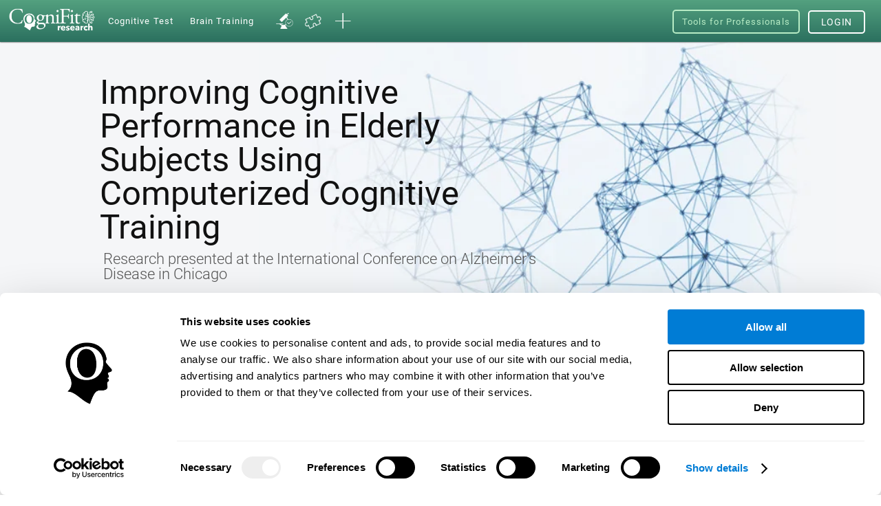

--- FILE ---
content_type: text/html; charset=UTF-8
request_url: https://www.cognifit.com/la/study-cct-senior-conference
body_size: 45976
content:
<!DOCTYPE html PUBLIC "-//W3C//DTD XHTML 1.0 Transitional//EN" "http://www.w3.org/TR/xhtml1/DTD/xhtml1-transitional.dtd">
<html xmlns="http://www.w3.org/1999/xhtml" lang="en">

<head prefix="og: http://ogp.me/ns# fb: http://ogp.me/ns/fb# cognifit-app: http://ogp.me/ns/fb/cognifit-app#">
<script id="Cookiebot" src="https://consent.cookiebot.com/uc.js" data-cbid="96e64329-f2a9-42f4-86af-3f7a26bf402b" data-blockingmode="auto" type="text/javascript"></script><meta http-equiv="X-UA-Compatible" value="IE=9">
<meta name="viewport" content="width=device-width, initial-scale=1">
<title>Improving Cognitive Performance in Elderly Subjects Using Computerized Cognitive Training</title><link href="/favicon/favicon.ico" rel="shortcut icon" type="image/x-icon" />
<link href="https://css.cognifit.com/cssmin/v791/new_corp.css" media="screen" rel="stylesheet" type="text/css" />        <script type="text/javascript" src="//dcmc7jx5auk5b.cloudfront.net/jsmin/v761/v2/all/jquery/jquery-3.7.1.min.js" data-cookieconsent="ignore"></script>
        <script type="text/javascript" src="https://dcmc7jx5auk5b.cloudfront.net/jsmin/v761/home_su.js" data-cookieconsent="ignore"></script>
                <script type="text/javascript" src="//dcmc7jx5auk5b.cloudfront.net/jsmin/v761/v2/all/jquery/jquery-ui.min-plus-colorbox.js" data-cookieconsent="ignore"></script>
        <script type="text/javascript" src="//dcmc7jx5auk5b.cloudfront.net/jsmin/v761/v2/all/jquery/jquery.scrollTo.js" data-cookieconsent="ignore"></script>
        
                <script type="text/javascript" src="https://dcmc7jx5auk5b.cloudfront.net/jsmin/v761/Login.js" data-cookieconsent="ignore"></script>
        <script type="text/javascript" src="https://dcmc7jx5auk5b.cloudfront.net/jsmin/v761/v2/all/ChatCSManager.js" data-cookieconsent="ignore"></script>
        <script>
            onRenderButton();
            FastReg.locale = 'en';
        </script>
                <link href="https://css.cognifit.com/cssmin/v791/newart.css" media="screen" rel="stylesheet" type="text/css" />
        <link href="https://css.cognifit.com/cssmin/v791/new_corp.css" media="screen" rel="stylesheet" type="text/css" />
        <!--<link rel="shortcut icon" href="/favicon/favicon.ico" />-->
		<link rel="apple-touch-icon" sizes="180x180" href="/favicon/apple-touch-icon.png">
		<link rel="icon" type="image/png" sizes="32x32" href="/favicon/favicon-32x32.png">
		<link rel="icon" type="image/png" sizes="16x16" href="/favicon/favicon-16x16.png">
		<link rel="manifest" href="/favicon/site.webmanifest">
		<link rel="mask-icon" href="/favicon/safari-pinned-tab.svg" color="#007cd5">
		<meta name="msapplication-TileColor" content="#007cd5">
		<meta name="theme-color" content="#ffffff">
        
    <link rel="canonical" href="https://www.cognifit.com/la/study-cct-senior-conference" />
    <link rel="alternate" href="https://www.cognifit.com/ad/en/study-cct-senior-conference" hreflang="en-AD" />
    <link rel="alternate" href="https://www.cognifit.com/ad/conferencia-cct-mayores" hreflang="es-AD" />
    <link rel="alternate" href="https://www.cognifit.com/ad/ca/study-cct-senior-conference" hreflang="ca-AD" />
    <link rel="alternate" href="https://www.cognifit.com/ae/en/study-cct-senior-conference" hreflang="en-AE" />
    <link rel="alternate" href="https://www.cognifit.com/ae/study-cct-senior-conference" hreflang="ar-AE" />
    <link rel="alternate" href="https://www.cognifit.com/af/study-cct-senior-conference" hreflang="en-AF" />
    <link rel="alternate" href="https://www.cognifit.com/ag/study-cct-senior-conference" hreflang="en-AG" />
    <link rel="alternate" href="https://www.cognifit.com/al/study-cct-senior-conference" hreflang="en-AL" />
    <link rel="alternate" href="https://www.cognifit.com/am/study-cct-senior-conference" hreflang="en-AM" />
    <link rel="alternate" href="https://www.cognifit.com/ao/en/study-cct-senior-conference" hreflang="en-AO" />
    <link rel="alternate" href="https://www.cognifit.com/ao/study-cct-senior-conference" hreflang="pt-AO" />
    <link rel="alternate" href="https://www.cognifit.com/ar/en/study-cct-senior-conference" hreflang="en-AR" />
    <link rel="alternate" href="https://www.cognifit.com/ar/conferencia-cct-mayores" hreflang="es-AR" />
    <link rel="alternate" href="https://www.cognifit.com/at/en/study-cct-senior-conference" hreflang="en-AT" />
    <link rel="alternate" href="https://www.cognifit.com/at/study-cct-senior-conference" hreflang="de-AT" />
    <link rel="alternate" href="https://www.cognifit.com/au/study-cct-senior-conference" hreflang="en-AU" />
    <link rel="alternate" href="https://www.cognifit.com/az/study-cct-senior-conference" hreflang="en-AZ" />
    <link rel="alternate" href="https://www.cognifit.com/ba/study-cct-senior-conference" hreflang="en-BA" />
    <link rel="alternate" href="https://www.cognifit.com/ba/sr/study-cct-senior-conference" hreflang="sr-BA" />
    <link rel="alternate" href="https://www.cognifit.com/bb/study-cct-senior-conference" hreflang="en-BB" />
    <link rel="alternate" href="https://www.cognifit.com/bd/study-cct-senior-conference" hreflang="en-BD" />
    <link rel="alternate" href="https://www.cognifit.com/bd/bn/study-cct-senior-conference" hreflang="bn-BD" />
    <link rel="alternate" href="https://www.cognifit.com/be/en/study-cct-senior-conference" hreflang="en-BE" />
    <link rel="alternate" href="https://www.cognifit.com/be/de/study-cct-senior-conference" hreflang="de-BE" />
    <link rel="alternate" href="https://www.cognifit.com/be/study-cct-senior-conference" hreflang="fr-BE" />
    <link rel="alternate" href="https://www.cognifit.com/be/nl/study-cct-senior-conference" hreflang="nl-BE" />
    <link rel="alternate" href="https://www.cognifit.com/bf/en/study-cct-senior-conference" hreflang="en-BF" />
    <link rel="alternate" href="https://www.cognifit.com/bf/study-cct-senior-conference" hreflang="fr-BF" />
    <link rel="alternate" href="https://www.cognifit.com/bg/study-cct-senior-conference" hreflang="en-BG" />
    <link rel="alternate" href="https://www.cognifit.com/bh/en/study-cct-senior-conference" hreflang="en-BH" />
    <link rel="alternate" href="https://www.cognifit.com/bh/study-cct-senior-conference" hreflang="ar-BH" />
    <link rel="alternate" href="https://www.cognifit.com/bi/en/study-cct-senior-conference" hreflang="en-BI" />
    <link rel="alternate" href="https://www.cognifit.com/bi/study-cct-senior-conference" hreflang="fr-BI" />
    <link rel="alternate" href="https://www.cognifit.com/bj/en/study-cct-senior-conference" hreflang="en-BJ" />
    <link rel="alternate" href="https://www.cognifit.com/bj/study-cct-senior-conference" hreflang="fr-BJ" />
    <link rel="alternate" href="https://www.cognifit.com/bn/study-cct-senior-conference" hreflang="en-BN" />
    <link rel="alternate" href="https://www.cognifit.com/bo/en/study-cct-senior-conference" hreflang="en-BO" />
    <link rel="alternate" href="https://www.cognifit.com/bo/conferencia-cct-mayores" hreflang="es-BO" />
    <link rel="alternate" href="https://www.cognifit.com/br/en/study-cct-senior-conference" hreflang="en-BR" />
    <link rel="alternate" href="https://www.cognifit.com/br/study-cct-senior-conference" hreflang="pt-BR" />
    <link rel="alternate" href="https://www.cognifit.com/bs/study-cct-senior-conference" hreflang="en-BS" />
    <link rel="alternate" href="https://www.cognifit.com/bt/study-cct-senior-conference" hreflang="en-BT" />
    <link rel="alternate" href="https://www.cognifit.com/bw/study-cct-senior-conference" hreflang="en-BW" />
    <link rel="alternate" href="https://www.cognifit.com/by/en/study-cct-senior-conference" hreflang="en-BY" />
    <link rel="alternate" href="https://www.cognifit.com/by/study-cct-senior-conference" hreflang="ru-BY" />
    <link rel="alternate" href="https://www.cognifit.com/bz/study-cct-senior-conference" hreflang="en-BZ" />
    <link rel="alternate" href="https://www.cognifit.com/ca/study-cct-senior-conference" hreflang="en-CA" />
    <link rel="alternate" href="https://www.cognifit.com/ca/fr/study-cct-senior-conference" hreflang="fr-CA" />
    <link rel="alternate" href="https://www.cognifit.com/cd/en/study-cct-senior-conference" hreflang="en-CD" />
    <link rel="alternate" href="https://www.cognifit.com/cd/study-cct-senior-conference" hreflang="fr-CD" />
    <link rel="alternate" href="https://www.cognifit.com/cf/en/study-cct-senior-conference" hreflang="en-CF" />
    <link rel="alternate" href="https://www.cognifit.com/cf/study-cct-senior-conference" hreflang="fr-CF" />
    <link rel="alternate" href="https://www.cognifit.com/cg/en/study-cct-senior-conference" hreflang="en-CG" />
    <link rel="alternate" href="https://www.cognifit.com/cg/study-cct-senior-conference" hreflang="fr-CG" />
    <link rel="alternate" href="https://www.cognifit.com/ch/en/study-cct-senior-conference" hreflang="en-CH" />
    <link rel="alternate" href="https://www.cognifit.com/ch/study-cct-senior-conference" hreflang="de-CH" />
    <link rel="alternate" href="https://www.cognifit.com/ch/fr/study-cct-senior-conference" hreflang="fr-CH" />
    <link rel="alternate" href="https://www.cognifit.com/ch/it/study-cct-senior-conference" hreflang="it-CH" />
    <link rel="alternate" href="https://www.cognifit.com/ci/en/study-cct-senior-conference" hreflang="en-CI" />
    <link rel="alternate" href="https://www.cognifit.com/ci/study-cct-senior-conference" hreflang="fr-CI" />
    <link rel="alternate" href="https://www.cognifit.com/ck/study-cct-senior-conference" hreflang="en-CK" />
    <link rel="alternate" href="https://www.cognifit.com/cl/en/study-cct-senior-conference" hreflang="en-CL" />
    <link rel="alternate" href="https://www.cognifit.com/cl/conferencia-cct-mayores" hreflang="es-CL" />
    <link rel="alternate" href="https://www.cognifit.com/cm/en/study-cct-senior-conference" hreflang="en-CM" />
    <link rel="alternate" href="https://www.cognifit.com/cm/study-cct-senior-conference" hreflang="fr-CM" />
    <link rel="alternate" href="https://www.cognifit.com/cn/study-cct-senior-conference" hreflang="zh-CN" />
    <link rel="alternate" href="https://www.cognifit.com/co/en/study-cct-senior-conference" hreflang="en-CO" />
    <link rel="alternate" href="https://www.cognifit.com/co/conferencia-cct-mayores" hreflang="es-CO" />
    <link rel="alternate" href="https://www.cognifit.com/cr/en/study-cct-senior-conference" hreflang="en-CR" />
    <link rel="alternate" href="https://www.cognifit.com/cr/conferencia-cct-mayores" hreflang="es-CR" />
    <link rel="alternate" href="https://www.cognifit.com/cu/en/study-cct-senior-conference" hreflang="en-CU" />
    <link rel="alternate" href="https://www.cognifit.com/cu/conferencia-cct-mayores" hreflang="es-CU" />
    <link rel="alternate" href="https://www.cognifit.com/cv/en/study-cct-senior-conference" hreflang="en-CV" />
    <link rel="alternate" href="https://www.cognifit.com/cv/study-cct-senior-conference" hreflang="pt-CV" />
    <link rel="alternate" href="https://www.cognifit.com/cy/en/study-cct-senior-conference" hreflang="en-CY" />
    <link rel="alternate" href="https://www.cognifit.com/cy/study-cct-senior-conference" hreflang="el-CY" />
    <link rel="alternate" href="https://www.cognifit.com/cz/study-cct-senior-conference" hreflang="en-CZ" />
    <link rel="alternate" href="https://www.cognifit.com/de/en/study-cct-senior-conference" hreflang="en-DE" />
    <link rel="alternate" href="https://www.cognifit.com/de/study-cct-senior-conference" hreflang="de-DE" />
    <link rel="alternate" href="https://www.cognifit.com/dj/en/study-cct-senior-conference" hreflang="en-DJ" />
    <link rel="alternate" href="https://www.cognifit.com/dj/study-cct-senior-conference" hreflang="ar-DJ" />
    <link rel="alternate" href="https://www.cognifit.com/dj/fr/study-cct-senior-conference" hreflang="fr-DJ" />
    <link rel="alternate" href="https://www.cognifit.com/dk/study-cct-senior-conference" hreflang="en-DK" />
    <link rel="alternate" href="https://www.cognifit.com/dm/study-cct-senior-conference" hreflang="en-DM" />
    <link rel="alternate" href="https://www.cognifit.com/do/en/study-cct-senior-conference" hreflang="en-DO" />
    <link rel="alternate" href="https://www.cognifit.com/do/conferencia-cct-mayores" hreflang="es-DO" />
    <link rel="alternate" href="https://www.cognifit.com/dz/en/study-cct-senior-conference" hreflang="en-DZ" />
    <link rel="alternate" href="https://www.cognifit.com/dz/study-cct-senior-conference" hreflang="ar-DZ" />
    <link rel="alternate" href="https://www.cognifit.com/ec/en/study-cct-senior-conference" hreflang="en-EC" />
    <link rel="alternate" href="https://www.cognifit.com/ec/conferencia-cct-mayores" hreflang="es-EC" />
    <link rel="alternate" href="https://www.cognifit.com/ee/study-cct-senior-conference" hreflang="en-EE" />
    <link rel="alternate" href="https://www.cognifit.com/eg/en/study-cct-senior-conference" hreflang="en-EG" />
    <link rel="alternate" href="https://www.cognifit.com/eg/study-cct-senior-conference" hreflang="ar-EG" />
    <link rel="alternate" href="https://www.cognifit.com/er/study-cct-senior-conference" hreflang="en-ER" />
    <link rel="alternate" href="https://www.cognifit.com/es/en/study-cct-senior-conference" hreflang="en-ES" />
    <link rel="alternate" href="https://www.cognifit.com/es/conferencia-cct-mayores" hreflang="es-ES" />
    <link rel="alternate" href="https://www.cognifit.com/es/ru/study-cct-senior-conference" hreflang="ru-ES" />
    <link rel="alternate" href="https://www.cognifit.com/es/ar/study-cct-senior-conference" hreflang="ar-ES" />
    <link rel="alternate" href="https://www.cognifit.com/es/ca/study-cct-senior-conference" hreflang="ca-ES" />
    <link rel="alternate" href="https://www.cognifit.com/es/de/study-cct-senior-conference" hreflang="de-ES" />
    <link rel="alternate" href="https://www.cognifit.com/es/el/study-cct-senior-conference" hreflang="el-ES" />
    <link rel="alternate" href="https://www.cognifit.com/es/eu/study-cct-senior-conference" hreflang="eu-ES" />
    <link rel="alternate" href="https://www.cognifit.com/es/fr/study-cct-senior-conference" hreflang="fr-ES" />
    <link rel="alternate" href="https://www.cognifit.com/es/gl/study-cct-senior-conference" hreflang="gl-ES" />
    <link rel="alternate" href="https://www.cognifit.com/es/he/study-cct-senior-conference" hreflang="he-ES" />
    <link rel="alternate" href="https://www.cognifit.com/es/it/study-cct-senior-conference" hreflang="it-ES" />
    <link rel="alternate" href="https://www.cognifit.com/es/ja/study-cct-senior-conference" hreflang="ja-ES" />
    <link rel="alternate" href="https://www.cognifit.com/es/nl/study-cct-senior-conference" hreflang="nl-ES" />
    <link rel="alternate" href="https://www.cognifit.com/es/pl/study-cct-senior-conference" hreflang="pl-ES" />
    <link rel="alternate" href="https://www.cognifit.com/es/pt/study-cct-senior-conference" hreflang="pt-ES" />
    <link rel="alternate" href="https://www.cognifit.com/es/tr/study-cct-senior-conference" hreflang="tr-ES" />
    <link rel="alternate" href="https://www.cognifit.com/es/sr/study-cct-senior-conference" hreflang="sr-ES" />
    <link rel="alternate" href="https://www.cognifit.com/es/cn/study-cct-senior-conference" hreflang="zh-ES" />
    <link rel="alternate" href="https://www.cognifit.com/et/study-cct-senior-conference" hreflang="en-ET" />
    <link rel="alternate" href="https://www.cognifit.com/fi/study-cct-senior-conference" hreflang="en-FI" />
    <link rel="alternate" href="https://www.cognifit.com/fj/study-cct-senior-conference" hreflang="en-FJ" />
    <link rel="alternate" href="https://www.cognifit.com/fm/study-cct-senior-conference" hreflang="en-FM" />
    <link rel="alternate" href="https://www.cognifit.com/fo/study-cct-senior-conference" hreflang="en-FO" />
    <link rel="alternate" href="https://www.cognifit.com/fr/en/study-cct-senior-conference" hreflang="en-FR" />
    <link rel="alternate" href="https://www.cognifit.com/fr/study-cct-senior-conference" hreflang="fr-FR" />
    <link rel="alternate" href="https://www.cognifit.com/ga/en/study-cct-senior-conference" hreflang="en-GA" />
    <link rel="alternate" href="https://www.cognifit.com/ga/study-cct-senior-conference" hreflang="fr-GA" />
    <link rel="alternate" href="https://www.cognifit.com/gb/study-cct-senior-conference" hreflang="en-GB" />
    <link rel="alternate" href="https://www.cognifit.com/gd/study-cct-senior-conference" hreflang="en-GD" />
    <link rel="alternate" href="https://www.cognifit.com/ge/study-cct-senior-conference" hreflang="en-GE" />
    <link rel="alternate" href="https://www.cognifit.com/gh/study-cct-senior-conference" hreflang="en-GH" />
    <link rel="alternate" href="https://www.cognifit.com/gl/study-cct-senior-conference" hreflang="en-GL" />
    <link rel="alternate" href="https://www.cognifit.com/gm/study-cct-senior-conference" hreflang="en-GM" />
    <link rel="alternate" href="https://www.cognifit.com/gn/en/study-cct-senior-conference" hreflang="en-GN" />
    <link rel="alternate" href="https://www.cognifit.com/gn/study-cct-senior-conference" hreflang="fr-GN" />
    <link rel="alternate" href="https://www.cognifit.com/gq/en/study-cct-senior-conference" hreflang="en-GQ" />
    <link rel="alternate" href="https://www.cognifit.com/gq/conferencia-cct-mayores" hreflang="es-GQ" />
    <link rel="alternate" href="https://www.cognifit.com/gq/fr/study-cct-senior-conference" hreflang="fr-GQ" />
    <link rel="alternate" href="https://www.cognifit.com/gq/pt/study-cct-senior-conference" hreflang="pt-GQ" />
    <link rel="alternate" href="https://www.cognifit.com/gr/en/study-cct-senior-conference" hreflang="en-GR" />
    <link rel="alternate" href="https://www.cognifit.com/gr/study-cct-senior-conference" hreflang="el-GR" />
    <link rel="alternate" href="https://www.cognifit.com/gt/en/study-cct-senior-conference" hreflang="en-GT" />
    <link rel="alternate" href="https://www.cognifit.com/gt/conferencia-cct-mayores" hreflang="es-GT" />
    <link rel="alternate" href="https://www.cognifit.com/gw/en/study-cct-senior-conference" hreflang="en-GW" />
    <link rel="alternate" href="https://www.cognifit.com/gw/study-cct-senior-conference" hreflang="pt-GW" />
    <link rel="alternate" href="https://www.cognifit.com/gy/study-cct-senior-conference" hreflang="en-GY" />
    <link rel="alternate" href="https://www.cognifit.com/hk/en/study-cct-senior-conference" hreflang="en-HK" />
    <link rel="alternate" href="https://www.cognifit.com/hk/study-cct-senior-conference" hreflang="zh-HK" />
    <link rel="alternate" href="https://www.cognifit.com/hn/en/study-cct-senior-conference" hreflang="en-HN" />
    <link rel="alternate" href="https://www.cognifit.com/hn/conferencia-cct-mayores" hreflang="es-HN" />
    <link rel="alternate" href="https://www.cognifit.com/hr/study-cct-senior-conference" hreflang="en-HR" />
    <link rel="alternate" href="https://www.cognifit.com/ht/en/study-cct-senior-conference" hreflang="en-HT" />
    <link rel="alternate" href="https://www.cognifit.com/ht/study-cct-senior-conference" hreflang="fr-HT" />
    <link rel="alternate" href="https://www.cognifit.com/hu/study-cct-senior-conference" hreflang="en-HU" />
    <link rel="alternate" href="https://www.cognifit.com/id/study-cct-senior-conference" hreflang="en-ID" />
    <link rel="alternate" href="https://www.cognifit.com/id/id/study-cct-senior-conference" hreflang="id-ID" />
    <link rel="alternate" href="https://www.cognifit.com/ie/study-cct-senior-conference" hreflang="en-IE" />
    <link rel="alternate" href="https://www.cognifit.com/il/en/study-cct-senior-conference" hreflang="en-IL" />
    <link rel="alternate" href="https://www.cognifit.com/il/study-cct-senior-conference" hreflang="he-IL" />
    <link rel="alternate" href="https://www.cognifit.com/in/study-cct-senior-conference" hreflang="en-IN" />
    <link rel="alternate" href="https://www.cognifit.com/iq/en/study-cct-senior-conference" hreflang="en-IQ" />
    <link rel="alternate" href="https://www.cognifit.com/iq/study-cct-senior-conference" hreflang="ar-IQ" />
    <link rel="alternate" href="https://www.cognifit.com/ir/study-cct-senior-conference" hreflang="en-IR" />
    <link rel="alternate" href="https://www.cognifit.com/is/study-cct-senior-conference" hreflang="en-IS" />
    <link rel="alternate" href="https://www.cognifit.com/it/en/study-cct-senior-conference" hreflang="en-IT" />
    <link rel="alternate" href="https://www.cognifit.com/it/study-cct-senior-conference" hreflang="it-IT" />
    <link rel="alternate" href="https://www.cognifit.com/jm/study-cct-senior-conference" hreflang="en-JM" />
    <link rel="alternate" href="https://www.cognifit.com/jo/en/study-cct-senior-conference" hreflang="en-JO" />
    <link rel="alternate" href="https://www.cognifit.com/jo/study-cct-senior-conference" hreflang="ar-JO" />
    <link rel="alternate" href="https://www.cognifit.com/jp/en/study-cct-senior-conference" hreflang="en-JP" />
    <link rel="alternate" href="https://www.cognifit.com/jp/study-cct-senior-conference" hreflang="ja-JP" />
    <link rel="alternate" href="https://www.cognifit.com/ke/study-cct-senior-conference" hreflang="en-KE" />
    <link rel="alternate" href="https://www.cognifit.com/kg/en/study-cct-senior-conference" hreflang="en-KG" />
    <link rel="alternate" href="https://www.cognifit.com/kg/study-cct-senior-conference" hreflang="ru-KG" />
    <link rel="alternate" href="https://www.cognifit.com/kh/study-cct-senior-conference" hreflang="en-KH" />
    <link rel="alternate" href="https://www.cognifit.com/ki/study-cct-senior-conference" hreflang="en-KI" />
    <link rel="alternate" href="https://www.cognifit.com/km/en/study-cct-senior-conference" hreflang="en-KM" />
    <link rel="alternate" href="https://www.cognifit.com/km/study-cct-senior-conference" hreflang="ar-KM" />
    <link rel="alternate" href="https://www.cognifit.com/km/fr/study-cct-senior-conference" hreflang="fr-KM" />
    <link rel="alternate" href="https://www.cognifit.com/kn/study-cct-senior-conference" hreflang="en-KN" />
    <link rel="alternate" href="https://www.cognifit.com/kp/study-cct-senior-conference" hreflang="en-KP" />
    <link rel="alternate" href="https://www.cognifit.com/kr/en/study-cct-senior-conference" hreflang="en-KR" />
    <link rel="alternate" href="https://www.cognifit.com/kw/en/study-cct-senior-conference" hreflang="en-KW" />
    <link rel="alternate" href="https://www.cognifit.com/kw/study-cct-senior-conference" hreflang="ar-KW" />
    <link rel="alternate" href="https://www.cognifit.com/kz/en/study-cct-senior-conference" hreflang="en-KZ" />
    <link rel="alternate" href="https://www.cognifit.com/kz/study-cct-senior-conference" hreflang="ru-KZ" />
    <link rel="alternate" href="https://www.cognifit.com/la/study-cct-senior-conference" hreflang="en-LA" />
    <link rel="alternate" href="https://www.cognifit.com/lb/en/study-cct-senior-conference" hreflang="en-LB" />
    <link rel="alternate" href="https://www.cognifit.com/lb/study-cct-senior-conference" hreflang="ar-LB" />
    <link rel="alternate" href="https://www.cognifit.com/lc/study-cct-senior-conference" hreflang="en-LC" />
    <link rel="alternate" href="https://www.cognifit.com/li/en/study-cct-senior-conference" hreflang="en-LI" />
    <link rel="alternate" href="https://www.cognifit.com/li/study-cct-senior-conference" hreflang="de-LI" />
    <link rel="alternate" href="https://www.cognifit.com/lk/study-cct-senior-conference" hreflang="en-LK" />
    <link rel="alternate" href="https://www.cognifit.com/lr/study-cct-senior-conference" hreflang="en-LR" />
    <link rel="alternate" href="https://www.cognifit.com/ls/study-cct-senior-conference" hreflang="en-LS" />
    <link rel="alternate" href="https://www.cognifit.com/lt/study-cct-senior-conference" hreflang="en-LT" />
    <link rel="alternate" href="https://www.cognifit.com/lu/en/study-cct-senior-conference" hreflang="en-LU" />
    <link rel="alternate" href="https://www.cognifit.com/lu/de/study-cct-senior-conference" hreflang="de-LU" />
    <link rel="alternate" href="https://www.cognifit.com/lu/study-cct-senior-conference" hreflang="fr-LU" />
    <link rel="alternate" href="https://www.cognifit.com/lv/study-cct-senior-conference" hreflang="en-LV" />
    <link rel="alternate" href="https://www.cognifit.com/ly/en/study-cct-senior-conference" hreflang="en-LY" />
    <link rel="alternate" href="https://www.cognifit.com/ly/study-cct-senior-conference" hreflang="ar-LY" />
    <link rel="alternate" href="https://www.cognifit.com/ma/en/study-cct-senior-conference" hreflang="en-MA" />
    <link rel="alternate" href="https://www.cognifit.com/ma/study-cct-senior-conference" hreflang="ar-MA" />
    <link rel="alternate" href="https://www.cognifit.com/mc/en/study-cct-senior-conference" hreflang="en-MC" />
    <link rel="alternate" href="https://www.cognifit.com/mc/study-cct-senior-conference" hreflang="fr-MC" />
    <link rel="alternate" href="https://www.cognifit.com/md/study-cct-senior-conference" hreflang="en-MD" />
    <link rel="alternate" href="https://www.cognifit.com/me/study-cct-senior-conference" hreflang="en-ME" />
    <link rel="alternate" href="https://www.cognifit.com/me/sr/study-cct-senior-conference" hreflang="sr-ME" />
    <link rel="alternate" href="https://www.cognifit.com/mg/en/study-cct-senior-conference" hreflang="en-MG" />
    <link rel="alternate" href="https://www.cognifit.com/mg/study-cct-senior-conference" hreflang="fr-MG" />
    <link rel="alternate" href="https://www.cognifit.com/mh/study-cct-senior-conference" hreflang="en-MH" />
    <link rel="alternate" href="https://www.cognifit.com/mk/study-cct-senior-conference" hreflang="en-MK" />
    <link rel="alternate" href="https://www.cognifit.com/ml/en/study-cct-senior-conference" hreflang="en-ML" />
    <link rel="alternate" href="https://www.cognifit.com/ml/study-cct-senior-conference" hreflang="fr-ML" />
    <link rel="alternate" href="https://www.cognifit.com/mm/study-cct-senior-conference" hreflang="en-MM" />
    <link rel="alternate" href="https://www.cognifit.com/mn/en/study-cct-senior-conference" hreflang="en-MN" />
    <link rel="alternate" href="https://www.cognifit.com/mn/study-cct-senior-conference" hreflang="mn-MN" />
    <link rel="alternate" href="https://www.cognifit.com/mr/en/study-cct-senior-conference" hreflang="en-MR" />
    <link rel="alternate" href="https://www.cognifit.com/mr/study-cct-senior-conference" hreflang="ar-MR" />
    <link rel="alternate" href="https://www.cognifit.com/mt/en/study-cct-senior-conference" hreflang="en-MT" />
    <link rel="alternate" href="https://www.cognifit.com/mt/study-cct-senior-conference" hreflang="it-MT" />
    <link rel="alternate" href="https://www.cognifit.com/mu/study-cct-senior-conference" hreflang="en-MU" />
    <link rel="alternate" href="https://www.cognifit.com/mv/study-cct-senior-conference" hreflang="en-MV" />
    <link rel="alternate" href="https://www.cognifit.com/mw/study-cct-senior-conference" hreflang="en-MW" />
    <link rel="alternate" href="https://www.cognifit.com/mx/en/study-cct-senior-conference" hreflang="en-MX" />
    <link rel="alternate" href="https://www.cognifit.com/mx/conferencia-cct-mayores" hreflang="es-MX" />
    <link rel="alternate" href="https://www.cognifit.com/my/study-cct-senior-conference" hreflang="en-MY" />
    <link rel="alternate" href="https://www.cognifit.com/mz/en/study-cct-senior-conference" hreflang="en-MZ" />
    <link rel="alternate" href="https://www.cognifit.com/mz/study-cct-senior-conference" hreflang="pt-MZ" />
    <link rel="alternate" href="https://www.cognifit.com/na/study-cct-senior-conference" hreflang="en-NA" />
    <link rel="alternate" href="https://www.cognifit.com/ne/en/study-cct-senior-conference" hreflang="en-NE" />
    <link rel="alternate" href="https://www.cognifit.com/ne/study-cct-senior-conference" hreflang="fr-NE" />
    <link rel="alternate" href="https://www.cognifit.com/ng/study-cct-senior-conference" hreflang="en-NG" />
    <link rel="alternate" href="https://www.cognifit.com/ni/en/study-cct-senior-conference" hreflang="en-NI" />
    <link rel="alternate" href="https://www.cognifit.com/ni/conferencia-cct-mayores" hreflang="es-NI" />
    <link rel="alternate" href="https://www.cognifit.com/nl/en/study-cct-senior-conference" hreflang="en-NL" />
    <link rel="alternate" href="https://www.cognifit.com/nl/study-cct-senior-conference" hreflang="nl-NL" />
    <link rel="alternate" href="https://www.cognifit.com/no/study-cct-senior-conference" hreflang="en-NO" />
    <link rel="alternate" href="https://www.cognifit.com/np/study-cct-senior-conference" hreflang="en-NP" />
    <link rel="alternate" href="https://www.cognifit.com/nr/study-cct-senior-conference" hreflang="en-NR" />
    <link rel="alternate" href="https://www.cognifit.com/nu/study-cct-senior-conference" hreflang="en-NU" />
    <link rel="alternate" href="https://www.cognifit.com/nz/study-cct-senior-conference" hreflang="en-NZ" />
    <link rel="alternate" href="https://www.cognifit.com/om/en/study-cct-senior-conference" hreflang="en-OM" />
    <link rel="alternate" href="https://www.cognifit.com/om/study-cct-senior-conference" hreflang="ar-OM" />
    <link rel="alternate" href="https://www.cognifit.com/pa/en/study-cct-senior-conference" hreflang="en-PA" />
    <link rel="alternate" href="https://www.cognifit.com/pa/conferencia-cct-mayores" hreflang="es-PA" />
    <link rel="alternate" href="https://www.cognifit.com/pe/en/study-cct-senior-conference" hreflang="en-PE" />
    <link rel="alternate" href="https://www.cognifit.com/pe/conferencia-cct-mayores" hreflang="es-PE" />
    <link rel="alternate" href="https://www.cognifit.com/pg/study-cct-senior-conference" hreflang="en-PG" />
    <link rel="alternate" href="https://www.cognifit.com/ph/study-cct-senior-conference" hreflang="en-PH" />
    <link rel="alternate" href="https://www.cognifit.com/pk/study-cct-senior-conference" hreflang="en-PK" />
    <link rel="alternate" href="https://www.cognifit.com/pk/ur/study-cct-senior-conference" hreflang="ur-PK" />
    <link rel="alternate" href="https://www.cognifit.com/pl/study-cct-senior-conference" hreflang="en-PL" />
    <link rel="alternate" href="https://www.cognifit.com/pl/pl/study-cct-senior-conference" hreflang="pl-PL" />
    <link rel="alternate" href="https://www.cognifit.com/pr/en/study-cct-senior-conference" hreflang="en-PR" />
    <link rel="alternate" href="https://www.cognifit.com/pr/conferencia-cct-mayores" hreflang="es-PR" />
    <link rel="alternate" href="https://www.cognifit.com/ps/en/study-cct-senior-conference" hreflang="en-PS" />
    <link rel="alternate" href="https://www.cognifit.com/ps/study-cct-senior-conference" hreflang="ar-PS" />
    <link rel="alternate" href="https://www.cognifit.com/pt/en/study-cct-senior-conference" hreflang="en-PT" />
    <link rel="alternate" href="https://www.cognifit.com/pt/study-cct-senior-conference" hreflang="pt-PT" />
    <link rel="alternate" href="https://www.cognifit.com/pw/study-cct-senior-conference" hreflang="en-PW" />
    <link rel="alternate" href="https://www.cognifit.com/py/en/study-cct-senior-conference" hreflang="en-PY" />
    <link rel="alternate" href="https://www.cognifit.com/py/conferencia-cct-mayores" hreflang="es-PY" />
    <link rel="alternate" href="https://www.cognifit.com/qa/en/study-cct-senior-conference" hreflang="en-QA" />
    <link rel="alternate" href="https://www.cognifit.com/qa/study-cct-senior-conference" hreflang="ar-QA" />
    <link rel="alternate" href="https://www.cognifit.com/ro/study-cct-senior-conference" hreflang="en-RO" />
    <link rel="alternate" href="https://www.cognifit.com/rs/en/study-cct-senior-conference" hreflang="en-RS" />
    <link rel="alternate" href="https://www.cognifit.com/rs/study-cct-senior-conference" hreflang="sr-RS" />
    <link rel="alternate" href="https://www.cognifit.com/ru/en/study-cct-senior-conference" hreflang="en-RU" />
    <link rel="alternate" href="https://www.cognifit.com/ru/study-cct-senior-conference" hreflang="ru-RU" />
    <link rel="alternate" href="https://www.cognifit.com/rw/en/study-cct-senior-conference" hreflang="en-RW" />
    <link rel="alternate" href="https://www.cognifit.com/rw/study-cct-senior-conference" hreflang="fr-RW" />
    <link rel="alternate" href="https://www.cognifit.com/sa/en/study-cct-senior-conference" hreflang="en-SA" />
    <link rel="alternate" href="https://www.cognifit.com/sa/study-cct-senior-conference" hreflang="ar-SA" />
    <link rel="alternate" href="https://www.cognifit.com/sb/study-cct-senior-conference" hreflang="en-SB" />
    <link rel="alternate" href="https://www.cognifit.com/sc/en/study-cct-senior-conference" hreflang="en-SC" />
    <link rel="alternate" href="https://www.cognifit.com/sc/study-cct-senior-conference" hreflang="fr-SC" />
    <link rel="alternate" href="https://www.cognifit.com/sd/en/study-cct-senior-conference" hreflang="en-SD" />
    <link rel="alternate" href="https://www.cognifit.com/sd/study-cct-senior-conference" hreflang="ar-SD" />
    <link rel="alternate" href="https://www.cognifit.com/se/study-cct-senior-conference" hreflang="en-SE" />
    <link rel="alternate" href="https://www.cognifit.com/sg/study-cct-senior-conference" hreflang="en-SG" />
    <link rel="alternate" href="https://www.cognifit.com/si/study-cct-senior-conference" hreflang="en-SI" />
    <link rel="alternate" href="https://www.cognifit.com/sk/study-cct-senior-conference" hreflang="en-SK" />
    <link rel="alternate" href="https://www.cognifit.com/sl/study-cct-senior-conference" hreflang="en-SL" />
    <link rel="alternate" href="https://www.cognifit.com/sm/en/study-cct-senior-conference" hreflang="en-SM" />
    <link rel="alternate" href="https://www.cognifit.com/sm/study-cct-senior-conference" hreflang="it-SM" />
    <link rel="alternate" href="https://www.cognifit.com/sn/en/study-cct-senior-conference" hreflang="en-SN" />
    <link rel="alternate" href="https://www.cognifit.com/sn/study-cct-senior-conference" hreflang="fr-SN" />
    <link rel="alternate" href="https://www.cognifit.com/so/en/study-cct-senior-conference" hreflang="en-SO" />
    <link rel="alternate" href="https://www.cognifit.com/so/study-cct-senior-conference" hreflang="ar-SO" />
    <link rel="alternate" href="https://www.cognifit.com/sr/en/study-cct-senior-conference" hreflang="en-SR" />
    <link rel="alternate" href="https://www.cognifit.com/sr/study-cct-senior-conference" hreflang="nl-SR" />
    <link rel="alternate" href="https://www.cognifit.com/st/en/study-cct-senior-conference" hreflang="en-ST" />
    <link rel="alternate" href="https://www.cognifit.com/st/study-cct-senior-conference" hreflang="pt-ST" />
    <link rel="alternate" href="https://www.cognifit.com/sv/en/study-cct-senior-conference" hreflang="en-SV" />
    <link rel="alternate" href="https://www.cognifit.com/sv/conferencia-cct-mayores" hreflang="es-SV" />
    <link rel="alternate" href="https://www.cognifit.com/sy/en/study-cct-senior-conference" hreflang="en-SY" />
    <link rel="alternate" href="https://www.cognifit.com/sy/study-cct-senior-conference" hreflang="ar-SY" />
    <link rel="alternate" href="https://www.cognifit.com/sz/study-cct-senior-conference" hreflang="en-SZ" />
    <link rel="alternate" href="https://www.cognifit.com/td/en/study-cct-senior-conference" hreflang="en-TD" />
    <link rel="alternate" href="https://www.cognifit.com/td/ar/study-cct-senior-conference" hreflang="ar-TD" />
    <link rel="alternate" href="https://www.cognifit.com/td/study-cct-senior-conference" hreflang="fr-TD" />
    <link rel="alternate" href="https://www.cognifit.com/tg/en/study-cct-senior-conference" hreflang="en-TG" />
    <link rel="alternate" href="https://www.cognifit.com/tg/study-cct-senior-conference" hreflang="fr-TG" />
    <link rel="alternate" href="https://www.cognifit.com/th/study-cct-senior-conference" hreflang="en-TH" />
    <link rel="alternate" href="https://www.cognifit.com/tj/en/study-cct-senior-conference" hreflang="en-TJ" />
    <link rel="alternate" href="https://www.cognifit.com/tj/study-cct-senior-conference" hreflang="ru-TJ" />
    <link rel="alternate" href="https://www.cognifit.com/tl/en/study-cct-senior-conference" hreflang="en-TL" />
    <link rel="alternate" href="https://www.cognifit.com/tl/study-cct-senior-conference" hreflang="pt-TL" />
    <link rel="alternate" href="https://www.cognifit.com/tm/study-cct-senior-conference" hreflang="en-TM" />
    <link rel="alternate" href="https://www.cognifit.com/tm/ru/study-cct-senior-conference" hreflang="ru-TM" />
    <link rel="alternate" href="https://www.cognifit.com/tn/en/study-cct-senior-conference" hreflang="en-TN" />
    <link rel="alternate" href="https://www.cognifit.com/tn/study-cct-senior-conference" hreflang="ar-TN" />
    <link rel="alternate" href="https://www.cognifit.com/to/study-cct-senior-conference" hreflang="en-TO" />
    <link rel="alternate" href="https://www.cognifit.com/tr/en/study-cct-senior-conference" hreflang="en-TR" />
    <link rel="alternate" href="https://www.cognifit.com/tr/study-cct-senior-conference" hreflang="tr-TR" />
    <link rel="alternate" href="https://www.cognifit.com/tt/study-cct-senior-conference" hreflang="en-TT" />
    <link rel="alternate" href="https://www.cognifit.com/tv/study-cct-senior-conference" hreflang="en-TV" />
    <link rel="alternate" href="https://www.cognifit.com/tw/study-cct-senior-conference" hreflang="en-TW" />
    <link rel="alternate" href="https://www.cognifit.com/tw/cn/study-cct-senior-conference" hreflang="zh-TW" />
    <link rel="alternate" href="https://www.cognifit.com/tz/study-cct-senior-conference" hreflang="en-TZ" />
    <link rel="alternate" href="https://www.cognifit.com/ua/study-cct-senior-conference" hreflang="en-UA" />
    <link rel="alternate" href="https://www.cognifit.com/ug/study-cct-senior-conference" hreflang="en-UG" />
    <link rel="alternate" href="https://www.cognifit.com/study-cct-senior-conference" hreflang="en-US" />
    <link rel="alternate" href="https://www.cognifit.com/us/es/conferencia-cct-mayores" hreflang="es-US" />
    <link rel="alternate" href="https://www.cognifit.com/us/ru/study-cct-senior-conference" hreflang="ru-US" />
    <link rel="alternate" href="https://www.cognifit.com/us/ar/study-cct-senior-conference" hreflang="ar-US" />
    <link rel="alternate" href="https://www.cognifit.com/us/bn/study-cct-senior-conference" hreflang="bn-US" />
    <link rel="alternate" href="https://www.cognifit.com/us/de/study-cct-senior-conference" hreflang="de-US" />
    <link rel="alternate" href="https://www.cognifit.com/us/el/study-cct-senior-conference" hreflang="el-US" />
    <link rel="alternate" href="https://www.cognifit.com/us/fr/study-cct-senior-conference" hreflang="fr-US" />
    <link rel="alternate" href="https://www.cognifit.com/us/he/study-cct-senior-conference" hreflang="he-US" />
    <link rel="alternate" href="https://www.cognifit.com/us/id/study-cct-senior-conference" hreflang="id-US" />
    <link rel="alternate" href="https://www.cognifit.com/us/it/study-cct-senior-conference" hreflang="it-US" />
    <link rel="alternate" href="https://www.cognifit.com/us/ja/study-cct-senior-conference" hreflang="ja-US" />
    <link rel="alternate" href="https://www.cognifit.com/us/mn/study-cct-senior-conference" hreflang="mn-US" />
    <link rel="alternate" href="https://www.cognifit.com/us/nl/study-cct-senior-conference" hreflang="nl-US" />
    <link rel="alternate" href="https://www.cognifit.com/us/pl/study-cct-senior-conference" hreflang="pl-US" />
    <link rel="alternate" href="https://www.cognifit.com/us/pt/study-cct-senior-conference" hreflang="pt-US" />
    <link rel="alternate" href="https://www.cognifit.com/us/tr/study-cct-senior-conference" hreflang="tr-US" />
    <link rel="alternate" href="https://www.cognifit.com/us/ur/study-cct-senior-conference" hreflang="ur-US" />
    <link rel="alternate" href="https://www.cognifit.com/us/sr/study-cct-senior-conference" hreflang="sr-US" />
    <link rel="alternate" href="https://www.cognifit.com/us/cn/study-cct-senior-conference" hreflang="zh-US" />
    <link rel="alternate" href="https://www.cognifit.com/us/hk/study-cct-senior-conference" hreflang="zh-US" />
    <link rel="alternate" href="https://www.cognifit.com/uy/en/study-cct-senior-conference" hreflang="en-UY" />
    <link rel="alternate" href="https://www.cognifit.com/uy/conferencia-cct-mayores" hreflang="es-UY" />
    <link rel="alternate" href="https://www.cognifit.com/uz/study-cct-senior-conference" hreflang="en-UZ" />
    <link rel="alternate" href="https://www.cognifit.com/uz/ru/study-cct-senior-conference" hreflang="ru-UZ" />
    <link rel="alternate" href="https://www.cognifit.com/vc/study-cct-senior-conference" hreflang="en-VC" />
    <link rel="alternate" href="https://www.cognifit.com/ve/en/study-cct-senior-conference" hreflang="en-VE" />
    <link rel="alternate" href="https://www.cognifit.com/ve/conferencia-cct-mayores" hreflang="es-VE" />
    <link rel="alternate" href="https://www.cognifit.com/vn/study-cct-senior-conference" hreflang="en-VN" />
    <link rel="alternate" href="https://www.cognifit.com/vu/en/study-cct-senior-conference" hreflang="en-VU" />
    <link rel="alternate" href="https://www.cognifit.com/vu/study-cct-senior-conference" hreflang="fr-VU" />
    <link rel="alternate" href="https://www.cognifit.com/ws/study-cct-senior-conference" hreflang="en-WS" />
    <link rel="alternate" href="https://www.cognifit.com/ye/en/study-cct-senior-conference" hreflang="en-YE" />
    <link rel="alternate" href="https://www.cognifit.com/ye/study-cct-senior-conference" hreflang="ar-YE" />
    <link rel="alternate" href="https://www.cognifit.com/za/study-cct-senior-conference" hreflang="en-ZA" />
    <link rel="alternate" href="https://www.cognifit.com/zm/study-cct-senior-conference" hreflang="en-ZM" />
    <link rel="alternate" href="https://www.cognifit.com/zw/study-cct-senior-conference" hreflang="en-ZW" />

<meta http-equiv="Content-Type" content="text/html; charset=UTF-8" /><script type="text/javascript">(window.NREUM||(NREUM={})).init={privacy:{cookies_enabled:true},ajax:{deny_list:["bam.nr-data.net"]},feature_flags:["soft_nav"],distributed_tracing:{enabled:true}};(window.NREUM||(NREUM={})).loader_config={agentID:"1103385959",accountID:"394458",trustKey:"394458",xpid:"Vw8DVVNbGwIAU1VQBwcOX1w=",licenseKey:"698fbd6a93",applicationID:"1074206998",browserID:"1103385959"};;/*! For license information please see nr-loader-spa-1.303.0.min.js.LICENSE.txt */
(()=>{var e,t,r={384:(e,t,r)=>{"use strict";r.d(t,{NT:()=>s,US:()=>d,Zm:()=>a,bQ:()=>u,dV:()=>c,pV:()=>l});var n=r(6154),i=r(1863),o=r(1910);const s={beacon:"bam.nr-data.net",errorBeacon:"bam.nr-data.net"};function a(){return n.gm.NREUM||(n.gm.NREUM={}),void 0===n.gm.newrelic&&(n.gm.newrelic=n.gm.NREUM),n.gm.NREUM}function c(){let e=a();return e.o||(e.o={ST:n.gm.setTimeout,SI:n.gm.setImmediate||n.gm.setInterval,CT:n.gm.clearTimeout,XHR:n.gm.XMLHttpRequest,REQ:n.gm.Request,EV:n.gm.Event,PR:n.gm.Promise,MO:n.gm.MutationObserver,FETCH:n.gm.fetch,WS:n.gm.WebSocket},(0,o.i)(...Object.values(e.o))),e}function u(e,t){let r=a();r.initializedAgents??={},t.initializedAt={ms:(0,i.t)(),date:new Date},r.initializedAgents[e]=t}function d(e,t){a()[e]=t}function l(){return function(){let e=a();const t=e.info||{};e.info={beacon:s.beacon,errorBeacon:s.errorBeacon,...t}}(),function(){let e=a();const t=e.init||{};e.init={...t}}(),c(),function(){let e=a();const t=e.loader_config||{};e.loader_config={...t}}(),a()}},782:(e,t,r)=>{"use strict";r.d(t,{T:()=>n});const n=r(860).K7.pageViewTiming},860:(e,t,r)=>{"use strict";r.d(t,{$J:()=>d,K7:()=>c,P3:()=>u,XX:()=>i,Yy:()=>a,df:()=>o,qY:()=>n,v4:()=>s});const n="events",i="jserrors",o="browser/blobs",s="rum",a="browser/logs",c={ajax:"ajax",genericEvents:"generic_events",jserrors:i,logging:"logging",metrics:"metrics",pageAction:"page_action",pageViewEvent:"page_view_event",pageViewTiming:"page_view_timing",sessionReplay:"session_replay",sessionTrace:"session_trace",softNav:"soft_navigations",spa:"spa"},u={[c.pageViewEvent]:1,[c.pageViewTiming]:2,[c.metrics]:3,[c.jserrors]:4,[c.spa]:5,[c.ajax]:6,[c.sessionTrace]:7,[c.softNav]:8,[c.sessionReplay]:9,[c.logging]:10,[c.genericEvents]:11},d={[c.pageViewEvent]:s,[c.pageViewTiming]:n,[c.ajax]:n,[c.spa]:n,[c.softNav]:n,[c.metrics]:i,[c.jserrors]:i,[c.sessionTrace]:o,[c.sessionReplay]:o,[c.logging]:a,[c.genericEvents]:"ins"}},944:(e,t,r)=>{"use strict";r.d(t,{R:()=>i});var n=r(3241);function i(e,t){"function"==typeof console.debug&&(console.debug("New Relic Warning: https://github.com/newrelic/newrelic-browser-agent/blob/main/docs/warning-codes.md#".concat(e),t),(0,n.W)({agentIdentifier:null,drained:null,type:"data",name:"warn",feature:"warn",data:{code:e,secondary:t}}))}},993:(e,t,r)=>{"use strict";r.d(t,{A$:()=>o,ET:()=>s,TZ:()=>a,p_:()=>i});var n=r(860);const i={ERROR:"ERROR",WARN:"WARN",INFO:"INFO",DEBUG:"DEBUG",TRACE:"TRACE"},o={OFF:0,ERROR:1,WARN:2,INFO:3,DEBUG:4,TRACE:5},s="log",a=n.K7.logging},1687:(e,t,r)=>{"use strict";r.d(t,{Ak:()=>u,Ze:()=>f,x3:()=>d});var n=r(3241),i=r(7836),o=r(3606),s=r(860),a=r(2646);const c={};function u(e,t){const r={staged:!1,priority:s.P3[t]||0};l(e),c[e].get(t)||c[e].set(t,r)}function d(e,t){e&&c[e]&&(c[e].get(t)&&c[e].delete(t),p(e,t,!1),c[e].size&&h(e))}function l(e){if(!e)throw new Error("agentIdentifier required");c[e]||(c[e]=new Map)}function f(e="",t="feature",r=!1){if(l(e),!e||!c[e].get(t)||r)return p(e,t);c[e].get(t).staged=!0,h(e)}function h(e){const t=Array.from(c[e]);t.every(([e,t])=>t.staged)&&(t.sort((e,t)=>e[1].priority-t[1].priority),t.forEach(([t])=>{c[e].delete(t),p(e,t)}))}function p(e,t,r=!0){const s=e?i.ee.get(e):i.ee,c=o.i.handlers;if(!s.aborted&&s.backlog&&c){if((0,n.W)({agentIdentifier:e,type:"lifecycle",name:"drain",feature:t}),r){const e=s.backlog[t],r=c[t];if(r){for(let t=0;e&&t<e.length;++t)g(e[t],r);Object.entries(r).forEach(([e,t])=>{Object.values(t||{}).forEach(t=>{t[0]?.on&&t[0]?.context()instanceof a.y&&t[0].on(e,t[1])})})}}s.isolatedBacklog||delete c[t],s.backlog[t]=null,s.emit("drain-"+t,[])}}function g(e,t){var r=e[1];Object.values(t[r]||{}).forEach(t=>{var r=e[0];if(t[0]===r){var n=t[1],i=e[3],o=e[2];n.apply(i,o)}})}},1741:(e,t,r)=>{"use strict";r.d(t,{W:()=>o});var n=r(944),i=r(4261);class o{#e(e,...t){if(this[e]!==o.prototype[e])return this[e](...t);(0,n.R)(35,e)}addPageAction(e,t){return this.#e(i.hG,e,t)}register(e){return this.#e(i.eY,e)}recordCustomEvent(e,t){return this.#e(i.fF,e,t)}setPageViewName(e,t){return this.#e(i.Fw,e,t)}setCustomAttribute(e,t,r){return this.#e(i.cD,e,t,r)}noticeError(e,t){return this.#e(i.o5,e,t)}setUserId(e){return this.#e(i.Dl,e)}setApplicationVersion(e){return this.#e(i.nb,e)}setErrorHandler(e){return this.#e(i.bt,e)}addRelease(e,t){return this.#e(i.k6,e,t)}log(e,t){return this.#e(i.$9,e,t)}start(){return this.#e(i.d3)}finished(e){return this.#e(i.BL,e)}recordReplay(){return this.#e(i.CH)}pauseReplay(){return this.#e(i.Tb)}addToTrace(e){return this.#e(i.U2,e)}setCurrentRouteName(e){return this.#e(i.PA,e)}interaction(e){return this.#e(i.dT,e)}wrapLogger(e,t,r){return this.#e(i.Wb,e,t,r)}measure(e,t){return this.#e(i.V1,e,t)}consent(e){return this.#e(i.Pv,e)}}},1863:(e,t,r)=>{"use strict";function n(){return Math.floor(performance.now())}r.d(t,{t:()=>n})},1910:(e,t,r)=>{"use strict";r.d(t,{i:()=>o});var n=r(944);const i=new Map;function o(...e){return e.every(e=>{if(i.has(e))return i.get(e);const t="function"==typeof e&&e.toString().includes("[native code]");return t||(0,n.R)(64,e?.name||e?.toString()),i.set(e,t),t})}},2555:(e,t,r)=>{"use strict";r.d(t,{D:()=>a,f:()=>s});var n=r(384),i=r(8122);const o={beacon:n.NT.beacon,errorBeacon:n.NT.errorBeacon,licenseKey:void 0,applicationID:void 0,sa:void 0,queueTime:void 0,applicationTime:void 0,ttGuid:void 0,user:void 0,account:void 0,product:void 0,extra:void 0,jsAttributes:{},userAttributes:void 0,atts:void 0,transactionName:void 0,tNamePlain:void 0};function s(e){try{return!!e.licenseKey&&!!e.errorBeacon&&!!e.applicationID}catch(e){return!1}}const a=e=>(0,i.a)(e,o)},2614:(e,t,r)=>{"use strict";r.d(t,{BB:()=>s,H3:()=>n,g:()=>u,iL:()=>c,tS:()=>a,uh:()=>i,wk:()=>o});const n="NRBA",i="SESSION",o=144e5,s=18e5,a={STARTED:"session-started",PAUSE:"session-pause",RESET:"session-reset",RESUME:"session-resume",UPDATE:"session-update"},c={SAME_TAB:"same-tab",CROSS_TAB:"cross-tab"},u={OFF:0,FULL:1,ERROR:2}},2646:(e,t,r)=>{"use strict";r.d(t,{y:()=>n});class n{constructor(e){this.contextId=e}}},2843:(e,t,r)=>{"use strict";r.d(t,{u:()=>i});var n=r(3878);function i(e,t=!1,r,i){(0,n.DD)("visibilitychange",function(){if(t)return void("hidden"===document.visibilityState&&e());e(document.visibilityState)},r,i)}},3241:(e,t,r)=>{"use strict";r.d(t,{W:()=>o});var n=r(6154);const i="newrelic";function o(e={}){try{n.gm.dispatchEvent(new CustomEvent(i,{detail:e}))}catch(e){}}},3304:(e,t,r)=>{"use strict";r.d(t,{A:()=>o});var n=r(7836);const i=()=>{const e=new WeakSet;return(t,r)=>{if("object"==typeof r&&null!==r){if(e.has(r))return;e.add(r)}return r}};function o(e){try{return JSON.stringify(e,i())??""}catch(e){try{n.ee.emit("internal-error",[e])}catch(e){}return""}}},3333:(e,t,r)=>{"use strict";r.d(t,{$v:()=>d,TZ:()=>n,Xh:()=>c,Zp:()=>i,kd:()=>u,mq:()=>a,nf:()=>s,qN:()=>o});const n=r(860).K7.genericEvents,i=["auxclick","click","copy","keydown","paste","scrollend"],o=["focus","blur"],s=4,a=1e3,c=2e3,u=["PageAction","UserAction","BrowserPerformance"],d={RESOURCES:"experimental.resources",REGISTER:"register"}},3434:(e,t,r)=>{"use strict";r.d(t,{Jt:()=>o,YM:()=>u});var n=r(7836),i=r(5607);const o="nr@original:".concat(i.W),s=50;var a=Object.prototype.hasOwnProperty,c=!1;function u(e,t){return e||(e=n.ee),r.inPlace=function(e,t,n,i,o){n||(n="");const s="-"===n.charAt(0);for(let a=0;a<t.length;a++){const c=t[a],u=e[c];l(u)||(e[c]=r(u,s?c+n:n,i,c,o))}},r.flag=o,r;function r(t,r,n,c,u){return l(t)?t:(r||(r=""),nrWrapper[o]=t,function(e,t,r){if(Object.defineProperty&&Object.keys)try{return Object.keys(e).forEach(function(r){Object.defineProperty(t,r,{get:function(){return e[r]},set:function(t){return e[r]=t,t}})}),t}catch(e){d([e],r)}for(var n in e)a.call(e,n)&&(t[n]=e[n])}(t,nrWrapper,e),nrWrapper);function nrWrapper(){var o,a,l,f;let h;try{a=this,o=[...arguments],l="function"==typeof n?n(o,a):n||{}}catch(t){d([t,"",[o,a,c],l],e)}i(r+"start",[o,a,c],l,u);const p=performance.now();let g;try{return f=t.apply(a,o),g=performance.now(),f}catch(e){throw g=performance.now(),i(r+"err",[o,a,e],l,u),h=e,h}finally{const e=g-p,t={start:p,end:g,duration:e,isLongTask:e>=s,methodName:c,thrownError:h};t.isLongTask&&i("long-task",[t,a],l,u),i(r+"end",[o,a,f],l,u)}}}function i(r,n,i,o){if(!c||t){var s=c;c=!0;try{e.emit(r,n,i,t,o)}catch(t){d([t,r,n,i],e)}c=s}}}function d(e,t){t||(t=n.ee);try{t.emit("internal-error",e)}catch(e){}}function l(e){return!(e&&"function"==typeof e&&e.apply&&!e[o])}},3606:(e,t,r)=>{"use strict";r.d(t,{i:()=>o});var n=r(9908);o.on=s;var i=o.handlers={};function o(e,t,r,o){s(o||n.d,i,e,t,r)}function s(e,t,r,i,o){o||(o="feature"),e||(e=n.d);var s=t[o]=t[o]||{};(s[r]=s[r]||[]).push([e,i])}},3738:(e,t,r)=>{"use strict";r.d(t,{He:()=>i,Kp:()=>a,Lc:()=>u,Rz:()=>d,TZ:()=>n,bD:()=>o,d3:()=>s,jx:()=>l,sl:()=>f,uP:()=>c});const n=r(860).K7.sessionTrace,i="bstResource",o="resource",s="-start",a="-end",c="fn"+s,u="fn"+a,d="pushState",l=1e3,f=3e4},3785:(e,t,r)=>{"use strict";r.d(t,{R:()=>c,b:()=>u});var n=r(9908),i=r(1863),o=r(860),s=r(8154),a=r(993);function c(e,t,r={},c=a.p_.INFO,u,d=(0,i.t)()){(0,n.p)(s.xV,["API/logging/".concat(c.toLowerCase(),"/called")],void 0,o.K7.metrics,e),(0,n.p)(a.ET,[d,t,r,c,u],void 0,o.K7.logging,e)}function u(e){return"string"==typeof e&&Object.values(a.p_).some(t=>t===e.toUpperCase().trim())}},3878:(e,t,r)=>{"use strict";function n(e,t){return{capture:e,passive:!1,signal:t}}function i(e,t,r=!1,i){window.addEventListener(e,t,n(r,i))}function o(e,t,r=!1,i){document.addEventListener(e,t,n(r,i))}r.d(t,{DD:()=>o,jT:()=>n,sp:()=>i})},3962:(e,t,r)=>{"use strict";r.d(t,{AM:()=>s,O2:()=>l,OV:()=>o,Qu:()=>f,TZ:()=>c,ih:()=>h,pP:()=>a,t1:()=>d,tC:()=>i,wD:()=>u});var n=r(860);const i=["click","keydown","submit"],o="popstate",s="api",a="initialPageLoad",c=n.K7.softNav,u=5e3,d=500,l={INITIAL_PAGE_LOAD:"",ROUTE_CHANGE:1,UNSPECIFIED:2},f={INTERACTION:1,AJAX:2,CUSTOM_END:3,CUSTOM_TRACER:4},h={IP:"in progress",PF:"pending finish",FIN:"finished",CAN:"cancelled"}},4234:(e,t,r)=>{"use strict";r.d(t,{W:()=>o});var n=r(7836),i=r(1687);class o{constructor(e,t){this.agentIdentifier=e,this.ee=n.ee.get(e),this.featureName=t,this.blocked=!1}deregisterDrain(){(0,i.x3)(this.agentIdentifier,this.featureName)}}},4261:(e,t,r)=>{"use strict";r.d(t,{$9:()=>d,BL:()=>c,CH:()=>p,Dl:()=>R,Fw:()=>w,PA:()=>v,Pl:()=>n,Pv:()=>A,Tb:()=>f,U2:()=>s,V1:()=>E,Wb:()=>T,bt:()=>y,cD:()=>b,d3:()=>x,dT:()=>u,eY:()=>g,fF:()=>h,hG:()=>o,hw:()=>i,k6:()=>a,nb:()=>m,o5:()=>l});const n="api-",i=n+"ixn-",o="addPageAction",s="addToTrace",a="addRelease",c="finished",u="interaction",d="log",l="noticeError",f="pauseReplay",h="recordCustomEvent",p="recordReplay",g="register",m="setApplicationVersion",v="setCurrentRouteName",b="setCustomAttribute",y="setErrorHandler",w="setPageViewName",R="setUserId",x="start",T="wrapLogger",E="measure",A="consent"},4387:(e,t,r)=>{"use strict";function n(e={}){return!(!e.id||!e.name)}function i(e){return"string"==typeof e&&e.trim().length<501||"number"==typeof e}function o(e,t){if(2!==t?.harvestEndpointVersion)return{};const r=t.agentRef.runtime.appMetadata.agents[0].entityGuid;return n(e)?{"mfe.id":e.id,"mfe.name":e.name,eventSource:e.eventSource,"parent.id":e.parent?.id||r}:{"entity.guid":r,appId:t.agentRef.info.applicationID}}r.d(t,{Ux:()=>o,c7:()=>n,yo:()=>i})},5205:(e,t,r)=>{"use strict";r.d(t,{j:()=>_});var n=r(384),i=r(1741);var o=r(2555),s=r(3333);const a=e=>{if(!e||"string"!=typeof e)return!1;try{document.createDocumentFragment().querySelector(e)}catch{return!1}return!0};var c=r(2614),u=r(944),d=r(8122);const l="[data-nr-mask]",f=e=>(0,d.a)(e,(()=>{const e={feature_flags:[],experimental:{allow_registered_children:!1,resources:!1},mask_selector:"*",block_selector:"[data-nr-block]",mask_input_options:{color:!1,date:!1,"datetime-local":!1,email:!1,month:!1,number:!1,range:!1,search:!1,tel:!1,text:!1,time:!1,url:!1,week:!1,textarea:!1,select:!1,password:!0}};return{ajax:{deny_list:void 0,block_internal:!0,enabled:!0,autoStart:!0},api:{get allow_registered_children(){return e.feature_flags.includes(s.$v.REGISTER)||e.experimental.allow_registered_children},set allow_registered_children(t){e.experimental.allow_registered_children=t},duplicate_registered_data:!1},browser_consent_mode:{enabled:!1},distributed_tracing:{enabled:void 0,exclude_newrelic_header:void 0,cors_use_newrelic_header:void 0,cors_use_tracecontext_headers:void 0,allowed_origins:void 0},get feature_flags(){return e.feature_flags},set feature_flags(t){e.feature_flags=t},generic_events:{enabled:!0,autoStart:!0},harvest:{interval:30},jserrors:{enabled:!0,autoStart:!0},logging:{enabled:!0,autoStart:!0},metrics:{enabled:!0,autoStart:!0},obfuscate:void 0,page_action:{enabled:!0},page_view_event:{enabled:!0,autoStart:!0},page_view_timing:{enabled:!0,autoStart:!0},performance:{capture_marks:!1,capture_measures:!1,capture_detail:!0,resources:{get enabled(){return e.feature_flags.includes(s.$v.RESOURCES)||e.experimental.resources},set enabled(t){e.experimental.resources=t},asset_types:[],first_party_domains:[],ignore_newrelic:!0}},privacy:{cookies_enabled:!0},proxy:{assets:void 0,beacon:void 0},session:{expiresMs:c.wk,inactiveMs:c.BB},session_replay:{autoStart:!0,enabled:!1,preload:!1,sampling_rate:10,error_sampling_rate:100,collect_fonts:!1,inline_images:!1,fix_stylesheets:!0,mask_all_inputs:!0,get mask_text_selector(){return e.mask_selector},set mask_text_selector(t){a(t)?e.mask_selector="".concat(t,",").concat(l):""===t||null===t?e.mask_selector=l:(0,u.R)(5,t)},get block_class(){return"nr-block"},get ignore_class(){return"nr-ignore"},get mask_text_class(){return"nr-mask"},get block_selector(){return e.block_selector},set block_selector(t){a(t)?e.block_selector+=",".concat(t):""!==t&&(0,u.R)(6,t)},get mask_input_options(){return e.mask_input_options},set mask_input_options(t){t&&"object"==typeof t?e.mask_input_options={...t,password:!0}:(0,u.R)(7,t)}},session_trace:{enabled:!0,autoStart:!0},soft_navigations:{enabled:!0,autoStart:!0},spa:{enabled:!0,autoStart:!0},ssl:void 0,user_actions:{enabled:!0,elementAttributes:["id","className","tagName","type"]}}})());var h=r(6154),p=r(9324);let g=0;const m={buildEnv:p.F3,distMethod:p.Xs,version:p.xv,originTime:h.WN},v={consented:!1},b={appMetadata:{},get consented(){return this.session?.state?.consent||v.consented},set consented(e){v.consented=e},customTransaction:void 0,denyList:void 0,disabled:!1,harvester:void 0,isolatedBacklog:!1,isRecording:!1,loaderType:void 0,maxBytes:3e4,obfuscator:void 0,onerror:void 0,ptid:void 0,releaseIds:{},session:void 0,timeKeeper:void 0,registeredEntities:[],jsAttributesMetadata:{bytes:0},get harvestCount(){return++g}},y=e=>{const t=(0,d.a)(e,b),r=Object.keys(m).reduce((e,t)=>(e[t]={value:m[t],writable:!1,configurable:!0,enumerable:!0},e),{});return Object.defineProperties(t,r)};var w=r(5701);const R=e=>{const t=e.startsWith("http");e+="/",r.p=t?e:"https://"+e};var x=r(7836),T=r(3241);const E={accountID:void 0,trustKey:void 0,agentID:void 0,licenseKey:void 0,applicationID:void 0,xpid:void 0},A=e=>(0,d.a)(e,E),S=new Set;function _(e,t={},r,s){let{init:a,info:c,loader_config:u,runtime:d={},exposed:l=!0}=t;if(!c){const e=(0,n.pV)();a=e.init,c=e.info,u=e.loader_config}e.init=f(a||{}),e.loader_config=A(u||{}),c.jsAttributes??={},h.bv&&(c.jsAttributes.isWorker=!0),e.info=(0,o.D)(c);const p=e.init,g=[c.beacon,c.errorBeacon];S.has(e.agentIdentifier)||(p.proxy.assets&&(R(p.proxy.assets),g.push(p.proxy.assets)),p.proxy.beacon&&g.push(p.proxy.beacon),e.beacons=[...g],function(e){const t=(0,n.pV)();Object.getOwnPropertyNames(i.W.prototype).forEach(r=>{const n=i.W.prototype[r];if("function"!=typeof n||"constructor"===n)return;let o=t[r];e[r]&&!1!==e.exposed&&"micro-agent"!==e.runtime?.loaderType&&(t[r]=(...t)=>{const n=e[r](...t);return o?o(...t):n})})}(e),(0,n.US)("activatedFeatures",w.B),e.runSoftNavOverSpa&&=!0===p.soft_navigations.enabled&&p.feature_flags.includes("soft_nav")),d.denyList=[...p.ajax.deny_list||[],...p.ajax.block_internal?g:[]],d.ptid=e.agentIdentifier,d.loaderType=r,e.runtime=y(d),S.has(e.agentIdentifier)||(e.ee=x.ee.get(e.agentIdentifier),e.exposed=l,(0,T.W)({agentIdentifier:e.agentIdentifier,drained:!!w.B?.[e.agentIdentifier],type:"lifecycle",name:"initialize",feature:void 0,data:e.config})),S.add(e.agentIdentifier)}},5270:(e,t,r)=>{"use strict";r.d(t,{Aw:()=>s,SR:()=>o,rF:()=>a});var n=r(384),i=r(7767);function o(e){return!!(0,n.dV)().o.MO&&(0,i.V)(e)&&!0===e?.session_trace.enabled}function s(e){return!0===e?.session_replay.preload&&o(e)}function a(e,t){try{if("string"==typeof t?.type){if("password"===t.type.toLowerCase())return"*".repeat(e?.length||0);if(void 0!==t?.dataset?.nrUnmask||t?.classList?.contains("nr-unmask"))return e}}catch(e){}return"string"==typeof e?e.replace(/[\S]/g,"*"):"*".repeat(e?.length||0)}},5289:(e,t,r)=>{"use strict";r.d(t,{GG:()=>o,Qr:()=>a,sB:()=>s});var n=r(3878);function i(){return"undefined"==typeof document||"complete"===document.readyState}function o(e,t){if(i())return e();(0,n.sp)("load",e,t)}function s(e){if(i())return e();(0,n.DD)("DOMContentLoaded",e)}function a(e){if(i())return e();(0,n.sp)("popstate",e)}},5607:(e,t,r)=>{"use strict";r.d(t,{W:()=>n});const n=(0,r(9566).bz)()},5701:(e,t,r)=>{"use strict";r.d(t,{B:()=>o,t:()=>s});var n=r(3241);const i=new Set,o={};function s(e,t){const r=t.agentIdentifier;o[r]??={},e&&"object"==typeof e&&(i.has(r)||(t.ee.emit("rumresp",[e]),o[r]=e,i.add(r),(0,n.W)({agentIdentifier:r,loaded:!0,drained:!0,type:"lifecycle",name:"load",feature:void 0,data:e})))}},6154:(e,t,r)=>{"use strict";r.d(t,{A4:()=>a,OF:()=>d,RI:()=>i,WN:()=>h,bv:()=>o,gm:()=>s,lR:()=>f,m:()=>u,mw:()=>c,sb:()=>l});var n=r(1863);const i="undefined"!=typeof window&&!!window.document,o="undefined"!=typeof WorkerGlobalScope&&("undefined"!=typeof self&&self instanceof WorkerGlobalScope&&self.navigator instanceof WorkerNavigator||"undefined"!=typeof globalThis&&globalThis instanceof WorkerGlobalScope&&globalThis.navigator instanceof WorkerNavigator),s=i?window:"undefined"!=typeof WorkerGlobalScope&&("undefined"!=typeof self&&self instanceof WorkerGlobalScope&&self||"undefined"!=typeof globalThis&&globalThis instanceof WorkerGlobalScope&&globalThis),a="complete"===s?.document?.readyState,c=Boolean("hidden"===s?.document?.visibilityState),u=""+s?.location,d=/iPad|iPhone|iPod/.test(s.navigator?.userAgent),l=d&&"undefined"==typeof SharedWorker,f=(()=>{const e=s.navigator?.userAgent?.match(/Firefox[/\s](\d+\.\d+)/);return Array.isArray(e)&&e.length>=2?+e[1]:0})(),h=Date.now()-(0,n.t)()},6344:(e,t,r)=>{"use strict";r.d(t,{BB:()=>d,Qb:()=>l,TZ:()=>i,Ug:()=>s,Vh:()=>o,_s:()=>a,bc:()=>u,yP:()=>c});var n=r(2614);const i=r(860).K7.sessionReplay,o="errorDuringReplay",s=.12,a={DomContentLoaded:0,Load:1,FullSnapshot:2,IncrementalSnapshot:3,Meta:4,Custom:5},c={[n.g.ERROR]:15e3,[n.g.FULL]:3e5,[n.g.OFF]:0},u={RESET:{message:"Session was reset",sm:"Reset"},IMPORT:{message:"Recorder failed to import",sm:"Import"},TOO_MANY:{message:"429: Too Many Requests",sm:"Too-Many"},TOO_BIG:{message:"Payload was too large",sm:"Too-Big"},CROSS_TAB:{message:"Session Entity was set to OFF on another tab",sm:"Cross-Tab"},ENTITLEMENTS:{message:"Session Replay is not allowed and will not be started",sm:"Entitlement"}},d=5e3,l={API:"api",RESUME:"resume",SWITCH_TO_FULL:"switchToFull",INITIALIZE:"initialize",PRELOAD:"preload"}},6389:(e,t,r)=>{"use strict";function n(e,t=500,r={}){const n=r?.leading||!1;let i;return(...r)=>{n&&void 0===i&&(e.apply(this,r),i=setTimeout(()=>{i=clearTimeout(i)},t)),n||(clearTimeout(i),i=setTimeout(()=>{e.apply(this,r)},t))}}function i(e){let t=!1;return(...r)=>{t||(t=!0,e.apply(this,r))}}r.d(t,{J:()=>i,s:()=>n})},6630:(e,t,r)=>{"use strict";r.d(t,{T:()=>n});const n=r(860).K7.pageViewEvent},6774:(e,t,r)=>{"use strict";r.d(t,{T:()=>n});const n=r(860).K7.jserrors},7295:(e,t,r)=>{"use strict";r.d(t,{Xv:()=>s,gX:()=>i,iW:()=>o});var n=[];function i(e){if(!e||o(e))return!1;if(0===n.length)return!0;for(var t=0;t<n.length;t++){var r=n[t];if("*"===r.hostname)return!1;if(a(r.hostname,e.hostname)&&c(r.pathname,e.pathname))return!1}return!0}function o(e){return void 0===e.hostname}function s(e){if(n=[],e&&e.length)for(var t=0;t<e.length;t++){let r=e[t];if(!r)continue;0===r.indexOf("http://")?r=r.substring(7):0===r.indexOf("https://")&&(r=r.substring(8));const i=r.indexOf("/");let o,s;i>0?(o=r.substring(0,i),s=r.substring(i)):(o=r,s="");let[a]=o.split(":");n.push({hostname:a,pathname:s})}}function a(e,t){return!(e.length>t.length)&&t.indexOf(e)===t.length-e.length}function c(e,t){return 0===e.indexOf("/")&&(e=e.substring(1)),0===t.indexOf("/")&&(t=t.substring(1)),""===e||e===t}},7378:(e,t,r)=>{"use strict";r.d(t,{$p:()=>x,BR:()=>b,Kp:()=>R,L3:()=>y,Lc:()=>c,NC:()=>o,SG:()=>d,TZ:()=>i,U6:()=>p,UT:()=>m,d3:()=>w,dT:()=>f,e5:()=>E,gx:()=>v,l9:()=>l,oW:()=>h,op:()=>g,rw:()=>u,tH:()=>A,uP:()=>a,wW:()=>T,xq:()=>s});var n=r(384);const i=r(860).K7.spa,o=["click","submit","keypress","keydown","keyup","change"],s=999,a="fn-start",c="fn-end",u="cb-start",d="api-ixn-",l="remaining",f="interaction",h="spaNode",p="jsonpNode",g="fetch-start",m="fetch-done",v="fetch-body-",b="jsonp-end",y=(0,n.dV)().o.ST,w="-start",R="-end",x="-body",T="cb"+R,E="jsTime",A="fetch"},7485:(e,t,r)=>{"use strict";r.d(t,{D:()=>i});var n=r(6154);function i(e){if(0===(e||"").indexOf("data:"))return{protocol:"data"};try{const t=new URL(e,location.href),r={port:t.port,hostname:t.hostname,pathname:t.pathname,search:t.search,protocol:t.protocol.slice(0,t.protocol.indexOf(":")),sameOrigin:t.protocol===n.gm?.location?.protocol&&t.host===n.gm?.location?.host};return r.port&&""!==r.port||("http:"===t.protocol&&(r.port="80"),"https:"===t.protocol&&(r.port="443")),r.pathname&&""!==r.pathname?r.pathname.startsWith("/")||(r.pathname="/".concat(r.pathname)):r.pathname="/",r}catch(e){return{}}}},7699:(e,t,r)=>{"use strict";r.d(t,{It:()=>o,KC:()=>a,No:()=>i,qh:()=>s});var n=r(860);const i=16e3,o=1e6,s="SESSION_ERROR",a={[n.K7.logging]:!0,[n.K7.genericEvents]:!1,[n.K7.jserrors]:!1,[n.K7.ajax]:!1}},7767:(e,t,r)=>{"use strict";r.d(t,{V:()=>i});var n=r(6154);const i=e=>n.RI&&!0===e?.privacy.cookies_enabled},7836:(e,t,r)=>{"use strict";r.d(t,{P:()=>a,ee:()=>c});var n=r(384),i=r(8990),o=r(2646),s=r(5607);const a="nr@context:".concat(s.W),c=function e(t,r){var n={},s={},d={},l=!1;try{l=16===r.length&&u.initializedAgents?.[r]?.runtime.isolatedBacklog}catch(e){}var f={on:p,addEventListener:p,removeEventListener:function(e,t){var r=n[e];if(!r)return;for(var i=0;i<r.length;i++)r[i]===t&&r.splice(i,1)},emit:function(e,r,n,i,o){!1!==o&&(o=!0);if(c.aborted&&!i)return;t&&o&&t.emit(e,r,n);var a=h(n);g(e).forEach(e=>{e.apply(a,r)});var u=v()[s[e]];u&&u.push([f,e,r,a]);return a},get:m,listeners:g,context:h,buffer:function(e,t){const r=v();if(t=t||"feature",f.aborted)return;Object.entries(e||{}).forEach(([e,n])=>{s[n]=t,t in r||(r[t]=[])})},abort:function(){f._aborted=!0,Object.keys(f.backlog).forEach(e=>{delete f.backlog[e]})},isBuffering:function(e){return!!v()[s[e]]},debugId:r,backlog:l?{}:t&&"object"==typeof t.backlog?t.backlog:{},isolatedBacklog:l};return Object.defineProperty(f,"aborted",{get:()=>{let e=f._aborted||!1;return e||(t&&(e=t.aborted),e)}}),f;function h(e){return e&&e instanceof o.y?e:e?(0,i.I)(e,a,()=>new o.y(a)):new o.y(a)}function p(e,t){n[e]=g(e).concat(t)}function g(e){return n[e]||[]}function m(t){return d[t]=d[t]||e(f,t)}function v(){return f.backlog}}(void 0,"globalEE"),u=(0,n.Zm)();u.ee||(u.ee=c)},8122:(e,t,r)=>{"use strict";r.d(t,{a:()=>i});var n=r(944);function i(e,t){try{if(!e||"object"!=typeof e)return(0,n.R)(3);if(!t||"object"!=typeof t)return(0,n.R)(4);const r=Object.create(Object.getPrototypeOf(t),Object.getOwnPropertyDescriptors(t)),o=0===Object.keys(r).length?e:r;for(let s in o)if(void 0!==e[s])try{if(null===e[s]){r[s]=null;continue}Array.isArray(e[s])&&Array.isArray(t[s])?r[s]=Array.from(new Set([...e[s],...t[s]])):"object"==typeof e[s]&&"object"==typeof t[s]?r[s]=i(e[s],t[s]):r[s]=e[s]}catch(e){r[s]||(0,n.R)(1,e)}return r}catch(e){(0,n.R)(2,e)}}},8139:(e,t,r)=>{"use strict";r.d(t,{u:()=>f});var n=r(7836),i=r(3434),o=r(8990),s=r(6154);const a={},c=s.gm.XMLHttpRequest,u="addEventListener",d="removeEventListener",l="nr@wrapped:".concat(n.P);function f(e){var t=function(e){return(e||n.ee).get("events")}(e);if(a[t.debugId]++)return t;a[t.debugId]=1;var r=(0,i.YM)(t,!0);function f(e){r.inPlace(e,[u,d],"-",p)}function p(e,t){return e[1]}return"getPrototypeOf"in Object&&(s.RI&&h(document,f),c&&h(c.prototype,f),h(s.gm,f)),t.on(u+"-start",function(e,t){var n=e[1];if(null!==n&&("function"==typeof n||"object"==typeof n)&&"newrelic"!==e[0]){var i=(0,o.I)(n,l,function(){var e={object:function(){if("function"!=typeof n.handleEvent)return;return n.handleEvent.apply(n,arguments)},function:n}[typeof n];return e?r(e,"fn-",null,e.name||"anonymous"):n});this.wrapped=e[1]=i}}),t.on(d+"-start",function(e){e[1]=this.wrapped||e[1]}),t}function h(e,t,...r){let n=e;for(;"object"==typeof n&&!Object.prototype.hasOwnProperty.call(n,u);)n=Object.getPrototypeOf(n);n&&t(n,...r)}},8154:(e,t,r)=>{"use strict";r.d(t,{z_:()=>o,XG:()=>a,TZ:()=>n,rs:()=>i,xV:()=>s});r(6154),r(9566),r(384);const n=r(860).K7.metrics,i="sm",o="cm",s="storeSupportabilityMetrics",a="storeEventMetrics"},8374:(e,t,r)=>{r.nc=(()=>{try{return document?.currentScript?.nonce}catch(e){}return""})()},8990:(e,t,r)=>{"use strict";r.d(t,{I:()=>i});var n=Object.prototype.hasOwnProperty;function i(e,t,r){if(n.call(e,t))return e[t];var i=r();if(Object.defineProperty&&Object.keys)try{return Object.defineProperty(e,t,{value:i,writable:!0,enumerable:!1}),i}catch(e){}return e[t]=i,i}},9300:(e,t,r)=>{"use strict";r.d(t,{T:()=>n});const n=r(860).K7.ajax},9324:(e,t,r)=>{"use strict";r.d(t,{AJ:()=>s,F3:()=>i,Xs:()=>o,Yq:()=>a,xv:()=>n});const n="1.303.0",i="PROD",o="CDN",s="@newrelic/rrweb",a="1.0.1"},9566:(e,t,r)=>{"use strict";r.d(t,{LA:()=>a,ZF:()=>c,bz:()=>s,el:()=>u});var n=r(6154);const i="xxxxxxxx-xxxx-4xxx-yxxx-xxxxxxxxxxxx";function o(e,t){return e?15&e[t]:16*Math.random()|0}function s(){const e=n.gm?.crypto||n.gm?.msCrypto;let t,r=0;return e&&e.getRandomValues&&(t=e.getRandomValues(new Uint8Array(30))),i.split("").map(e=>"x"===e?o(t,r++).toString(16):"y"===e?(3&o()|8).toString(16):e).join("")}function a(e){const t=n.gm?.crypto||n.gm?.msCrypto;let r,i=0;t&&t.getRandomValues&&(r=t.getRandomValues(new Uint8Array(e)));const s=[];for(var a=0;a<e;a++)s.push(o(r,i++).toString(16));return s.join("")}function c(){return a(16)}function u(){return a(32)}},9908:(e,t,r)=>{"use strict";r.d(t,{d:()=>n,p:()=>i});var n=r(7836).ee.get("handle");function i(e,t,r,i,o){o?(o.buffer([e],i),o.emit(e,t,r)):(n.buffer([e],i),n.emit(e,t,r))}}},n={};function i(e){var t=n[e];if(void 0!==t)return t.exports;var o=n[e]={exports:{}};return r[e](o,o.exports,i),o.exports}i.m=r,i.d=(e,t)=>{for(var r in t)i.o(t,r)&&!i.o(e,r)&&Object.defineProperty(e,r,{enumerable:!0,get:t[r]})},i.f={},i.e=e=>Promise.all(Object.keys(i.f).reduce((t,r)=>(i.f[r](e,t),t),[])),i.u=e=>({212:"nr-spa-compressor",249:"nr-spa-recorder",478:"nr-spa"}[e]+"-1.303.0.min.js"),i.o=(e,t)=>Object.prototype.hasOwnProperty.call(e,t),e={},t="NRBA-1.303.0.PROD:",i.l=(r,n,o,s)=>{if(e[r])e[r].push(n);else{var a,c;if(void 0!==o)for(var u=document.getElementsByTagName("script"),d=0;d<u.length;d++){var l=u[d];if(l.getAttribute("src")==r||l.getAttribute("data-webpack")==t+o){a=l;break}}if(!a){c=!0;var f={478:"sha512-Q1pLqcoiNmLHv0rtq3wFkJBA3kofBdRJl0ExDl0mTuAoCBd0qe/1J0XWrDlQKuNlUryL6aZfVkAMPLmoikWIoQ==",249:"sha512-695ZzudsxlMtHKnpDNvkMlJd3tdMtY03IQKVCw9SX12tjUC+f7Nrx5tnWO72Vg9RFf6DSY6wVmM3cEkRM12kkQ==",212:"sha512-18Gx1wIBsppcn0AnKFhwgw4IciNgFxiw3J74W393Ape+wtg4hlg7t6SBKsIE/Dk/tfl2yltgcgBFvYRs283AFg=="};(a=document.createElement("script")).charset="utf-8",i.nc&&a.setAttribute("nonce",i.nc),a.setAttribute("data-webpack",t+o),a.src=r,0!==a.src.indexOf(window.location.origin+"/")&&(a.crossOrigin="anonymous"),f[s]&&(a.integrity=f[s])}e[r]=[n];var h=(t,n)=>{a.onerror=a.onload=null,clearTimeout(p);var i=e[r];if(delete e[r],a.parentNode&&a.parentNode.removeChild(a),i&&i.forEach(e=>e(n)),t)return t(n)},p=setTimeout(h.bind(null,void 0,{type:"timeout",target:a}),12e4);a.onerror=h.bind(null,a.onerror),a.onload=h.bind(null,a.onload),c&&document.head.appendChild(a)}},i.r=e=>{"undefined"!=typeof Symbol&&Symbol.toStringTag&&Object.defineProperty(e,Symbol.toStringTag,{value:"Module"}),Object.defineProperty(e,"__esModule",{value:!0})},i.p="https://js-agent.newrelic.com/",(()=>{var e={38:0,788:0};i.f.j=(t,r)=>{var n=i.o(e,t)?e[t]:void 0;if(0!==n)if(n)r.push(n[2]);else{var o=new Promise((r,i)=>n=e[t]=[r,i]);r.push(n[2]=o);var s=i.p+i.u(t),a=new Error;i.l(s,r=>{if(i.o(e,t)&&(0!==(n=e[t])&&(e[t]=void 0),n)){var o=r&&("load"===r.type?"missing":r.type),s=r&&r.target&&r.target.src;a.message="Loading chunk "+t+" failed.\n("+o+": "+s+")",a.name="ChunkLoadError",a.type=o,a.request=s,n[1](a)}},"chunk-"+t,t)}};var t=(t,r)=>{var n,o,[s,a,c]=r,u=0;if(s.some(t=>0!==e[t])){for(n in a)i.o(a,n)&&(i.m[n]=a[n]);if(c)c(i)}for(t&&t(r);u<s.length;u++)o=s[u],i.o(e,o)&&e[o]&&e[o][0](),e[o]=0},r=self["webpackChunk:NRBA-1.303.0.PROD"]=self["webpackChunk:NRBA-1.303.0.PROD"]||[];r.forEach(t.bind(null,0)),r.push=t.bind(null,r.push.bind(r))})(),(()=>{"use strict";i(8374);var e=i(9566),t=i(1741);class r extends t.W{agentIdentifier=(0,e.LA)(16)}var n=i(860);const o=Object.values(n.K7);var s=i(5205);var a=i(9908),c=i(1863),u=i(4261),d=i(3241),l=i(944),f=i(5701),h=i(8154);function p(e,t,i,o){const s=o||i;!s||s[e]&&s[e]!==r.prototype[e]||(s[e]=function(){(0,a.p)(h.xV,["API/"+e+"/called"],void 0,n.K7.metrics,i.ee),(0,d.W)({agentIdentifier:i.agentIdentifier,drained:!!f.B?.[i.agentIdentifier],type:"data",name:"api",feature:u.Pl+e,data:{}});try{return t.apply(this,arguments)}catch(e){(0,l.R)(23,e)}})}function g(e,t,r,n,i){const o=e.info;null===r?delete o.jsAttributes[t]:o.jsAttributes[t]=r,(i||null===r)&&(0,a.p)(u.Pl+n,[(0,c.t)(),t,r],void 0,"session",e.ee)}var m=i(1687),v=i(4234),b=i(5289),y=i(6154),w=i(5270),R=i(7767),x=i(6389),T=i(7699);class E extends v.W{constructor(e,t){super(e.agentIdentifier,t),this.agentRef=e,this.abortHandler=void 0,this.featAggregate=void 0,this.loadedSuccessfully=void 0,this.onAggregateImported=new Promise(e=>{this.loadedSuccessfully=e}),this.deferred=Promise.resolve(),!1===e.init[this.featureName].autoStart?this.deferred=new Promise((t,r)=>{this.ee.on("manual-start-all",(0,x.J)(()=>{(0,m.Ak)(e.agentIdentifier,this.featureName),t()}))}):(0,m.Ak)(e.agentIdentifier,t)}importAggregator(e,t,r={}){if(this.featAggregate)return;const n=async()=>{let n;await this.deferred;try{if((0,R.V)(e.init)){const{setupAgentSession:t}=await i.e(478).then(i.bind(i,8766));n=t(e)}}catch(e){(0,l.R)(20,e),this.ee.emit("internal-error",[e]),(0,a.p)(T.qh,[e],void 0,this.featureName,this.ee)}try{if(!this.#t(this.featureName,n,e.init))return(0,m.Ze)(this.agentIdentifier,this.featureName),void this.loadedSuccessfully(!1);const{Aggregate:i}=await t();this.featAggregate=new i(e,r),e.runtime.harvester.initializedAggregates.push(this.featAggregate),this.loadedSuccessfully(!0)}catch(e){(0,l.R)(34,e),this.abortHandler?.(),(0,m.Ze)(this.agentIdentifier,this.featureName,!0),this.loadedSuccessfully(!1),this.ee&&this.ee.abort()}};y.RI?(0,b.GG)(()=>n(),!0):n()}#t(e,t,r){if(this.blocked)return!1;switch(e){case n.K7.sessionReplay:return(0,w.SR)(r)&&!!t;case n.K7.sessionTrace:return!!t;default:return!0}}}var A=i(6630),S=i(2614);class _ extends E{static featureName=A.T;constructor(e){var t;super(e,A.T),this.setupInspectionEvents(e.agentIdentifier),t=e,p(u.Fw,function(e,r){"string"==typeof e&&("/"!==e.charAt(0)&&(e="/"+e),t.runtime.customTransaction=(r||"http://custom.transaction")+e,(0,a.p)(u.Pl+u.Fw,[(0,c.t)()],void 0,void 0,t.ee))},t),this.importAggregator(e,()=>i.e(478).then(i.bind(i,1983)))}setupInspectionEvents(e){const t=(t,r)=>{t&&(0,d.W)({agentIdentifier:e,timeStamp:t.timeStamp,loaded:"complete"===t.target.readyState,type:"window",name:r,data:t.target.location+""})};(0,b.sB)(e=>{t(e,"DOMContentLoaded")}),(0,b.GG)(e=>{t(e,"load")}),(0,b.Qr)(e=>{t(e,"navigate")}),this.ee.on(S.tS.UPDATE,(t,r)=>{(0,d.W)({agentIdentifier:e,type:"lifecycle",name:"session",data:r})})}}var O=i(384);var N=i(2843),I=i(3878),P=i(782);class j extends E{static featureName=P.T;constructor(e){super(e,P.T),y.RI&&((0,N.u)(()=>(0,a.p)("docHidden",[(0,c.t)()],void 0,P.T,this.ee),!0),(0,I.sp)("pagehide",()=>(0,a.p)("winPagehide",[(0,c.t)()],void 0,P.T,this.ee)),this.importAggregator(e,()=>i.e(478).then(i.bind(i,9917))))}}class k extends E{static featureName=h.TZ;constructor(e){super(e,h.TZ),y.RI&&document.addEventListener("securitypolicyviolation",e=>{(0,a.p)(h.xV,["Generic/CSPViolation/Detected"],void 0,this.featureName,this.ee)}),this.importAggregator(e,()=>i.e(478).then(i.bind(i,6555)))}}var C=i(6774),L=i(3304);class H{constructor(e,t,r,n,i){this.name="UncaughtError",this.message="string"==typeof e?e:(0,L.A)(e),this.sourceURL=t,this.line=r,this.column=n,this.__newrelic=i}}function M(e){return U(e)?e:new H(void 0!==e?.message?e.message:e,e?.filename||e?.sourceURL,e?.lineno||e?.line,e?.colno||e?.col,e?.__newrelic,e?.cause)}function K(e){const t="Unhandled Promise Rejection: ";if(!e?.reason)return;if(U(e.reason)){try{e.reason.message.startsWith(t)||(e.reason.message=t+e.reason.message)}catch(e){}return M(e.reason)}const r=M(e.reason);return(r.message||"").startsWith(t)||(r.message=t+r.message),r}function D(e){if(e.error instanceof SyntaxError&&!/:\d+$/.test(e.error.stack?.trim())){const t=new H(e.message,e.filename,e.lineno,e.colno,e.error.__newrelic,e.cause);return t.name=SyntaxError.name,t}return U(e.error)?e.error:M(e)}function U(e){return e instanceof Error&&!!e.stack}function F(e,t,r,i,o=(0,c.t)()){"string"==typeof e&&(e=new Error(e)),(0,a.p)("err",[e,o,!1,t,r.runtime.isRecording,void 0,i],void 0,n.K7.jserrors,r.ee),(0,a.p)("uaErr",[],void 0,n.K7.genericEvents,r.ee)}var W=i(4387),B=i(993),V=i(3785);function G(e,{customAttributes:t={},level:r=B.p_.INFO}={},n,i,o=(0,c.t)()){(0,V.R)(n.ee,e,t,r,i,o)}function z(e,t,r,i,o=(0,c.t)()){(0,a.p)(u.Pl+u.hG,[o,e,t,i],void 0,n.K7.genericEvents,r.ee)}function Z(e,t,r,i,o=(0,c.t)()){const{start:s,end:d,customAttributes:f}=t||{},h={customAttributes:f||{}};if("object"!=typeof h.customAttributes||"string"!=typeof e||0===e.length)return void(0,l.R)(57);const p=(e,t)=>null==e?t:"number"==typeof e?e:e instanceof PerformanceMark?e.startTime:Number.NaN;if(h.start=p(s,0),h.end=p(d,o),Number.isNaN(h.start)||Number.isNaN(h.end))(0,l.R)(57);else{if(h.duration=h.end-h.start,!(h.duration<0))return(0,a.p)(u.Pl+u.V1,[h,e,i],void 0,n.K7.genericEvents,r.ee),h;(0,l.R)(58)}}function q(e,t={},r,i,o=(0,c.t)()){(0,a.p)(u.Pl+u.fF,[o,e,t,i],void 0,n.K7.genericEvents,r.ee)}function X(e){p(u.eY,function(t){return Y(e,t)},e)}function Y(e,t,r){const i={};(0,l.R)(54,"newrelic.register"),t||={},t.eventSource="MicroFrontendBrowserAgent",t.licenseKey||=e.info.licenseKey,t.blocked=!1,t.parent=r||{};let o=()=>{};const s=e.runtime.registeredEntities,u=s.find(({metadata:{target:{id:e,name:r}}})=>e===t.id);if(u)return u.metadata.target.name!==t.name&&(u.metadata.target.name=t.name),u;const d=e=>{t.blocked=!0,o=e};e.init.api.allow_registered_children||d((0,x.J)(()=>(0,l.R)(55))),(0,W.c7)(t)||d((0,x.J)(()=>(0,l.R)(48,t))),(0,W.yo)(t.id)&&(0,W.yo)(t.name)||d((0,x.J)(()=>(0,l.R)(48,t)));const f={addPageAction:(r,n={})=>m(z,[r,{...i,...n},e],t),log:(r,n={})=>m(G,[r,{...n,customAttributes:{...i,...n.customAttributes||{}}},e],t),measure:(r,n={})=>m(Z,[r,{...n,customAttributes:{...i,...n.customAttributes||{}}},e],t),noticeError:(r,n={})=>m(F,[r,{...i,...n},e],t),register:(t={})=>m(Y,[e,t],f.metadata.target),recordCustomEvent:(r,n={})=>m(q,[r,{...i,...n},e],t),setApplicationVersion:e=>g("application.version",e),setCustomAttribute:(e,t)=>g(e,t),setUserId:e=>g("enduser.id",e),metadata:{customAttributes:i,target:t}},p=()=>(t.blocked&&o(),t.blocked);p()||s.push(f);const g=(e,t)=>{p()||(i[e]=t)},m=(t,r,i)=>{if(p())return;const o=(0,c.t)();(0,a.p)(h.xV,["API/register/".concat(t.name,"/called")],void 0,n.K7.metrics,e.ee);try{return e.init.api.duplicate_registered_data&&"register"!==t.name&&t(...r,void 0,o),t(...r,i,o)}catch(e){(0,l.R)(50,e)}};return f}class J extends E{static featureName=C.T;constructor(e){var t;super(e,C.T),t=e,p(u.o5,(e,r)=>F(e,r,t),t),function(e){p(u.bt,function(t){e.runtime.onerror=t},e)}(e),function(e){let t=0;p(u.k6,function(e,r){++t>10||(this.runtime.releaseIds[e.slice(-200)]=(""+r).slice(-200))},e)}(e),X(e);try{this.removeOnAbort=new AbortController}catch(e){}this.ee.on("internal-error",(t,r)=>{this.abortHandler&&(0,a.p)("ierr",[M(t),(0,c.t)(),!0,{},e.runtime.isRecording,r],void 0,this.featureName,this.ee)}),y.gm.addEventListener("unhandledrejection",t=>{this.abortHandler&&(0,a.p)("err",[K(t),(0,c.t)(),!1,{unhandledPromiseRejection:1},e.runtime.isRecording],void 0,this.featureName,this.ee)},(0,I.jT)(!1,this.removeOnAbort?.signal)),y.gm.addEventListener("error",t=>{this.abortHandler&&(0,a.p)("err",[D(t),(0,c.t)(),!1,{},e.runtime.isRecording],void 0,this.featureName,this.ee)},(0,I.jT)(!1,this.removeOnAbort?.signal)),this.abortHandler=this.#r,this.importAggregator(e,()=>i.e(478).then(i.bind(i,2176)))}#r(){this.removeOnAbort?.abort(),this.abortHandler=void 0}}var Q=i(8990);let ee=1;function te(e){const t=typeof e;return!e||"object"!==t&&"function"!==t?-1:e===y.gm?0:(0,Q.I)(e,"nr@id",function(){return ee++})}function re(e){if("string"==typeof e&&e.length)return e.length;if("object"==typeof e){if("undefined"!=typeof ArrayBuffer&&e instanceof ArrayBuffer&&e.byteLength)return e.byteLength;if("undefined"!=typeof Blob&&e instanceof Blob&&e.size)return e.size;if(!("undefined"!=typeof FormData&&e instanceof FormData))try{return(0,L.A)(e).length}catch(e){return}}}var ne=i(8139),ie=i(7836),oe=i(3434);const se={},ae=["open","send"];function ce(e){var t=e||ie.ee;const r=function(e){return(e||ie.ee).get("xhr")}(t);if(void 0===y.gm.XMLHttpRequest)return r;if(se[r.debugId]++)return r;se[r.debugId]=1,(0,ne.u)(t);var n=(0,oe.YM)(r),i=y.gm.XMLHttpRequest,o=y.gm.MutationObserver,s=y.gm.Promise,a=y.gm.setInterval,c="readystatechange",u=["onload","onerror","onabort","onloadstart","onloadend","onprogress","ontimeout"],d=[],f=y.gm.XMLHttpRequest=function(e){const t=new i(e),o=r.context(t);try{r.emit("new-xhr",[t],o),t.addEventListener(c,(s=o,function(){var e=this;e.readyState>3&&!s.resolved&&(s.resolved=!0,r.emit("xhr-resolved",[],e)),n.inPlace(e,u,"fn-",b)}),(0,I.jT)(!1))}catch(e){(0,l.R)(15,e);try{r.emit("internal-error",[e])}catch(e){}}var s;return t};function h(e,t){n.inPlace(t,["onreadystatechange"],"fn-",b)}if(function(e,t){for(var r in e)t[r]=e[r]}(i,f),f.prototype=i.prototype,n.inPlace(f.prototype,ae,"-xhr-",b),r.on("send-xhr-start",function(e,t){h(e,t),function(e){d.push(e),o&&(p?p.then(v):a?a(v):(g=-g,m.data=g))}(t)}),r.on("open-xhr-start",h),o){var p=s&&s.resolve();if(!a&&!s){var g=1,m=document.createTextNode(g);new o(v).observe(m,{characterData:!0})}}else t.on("fn-end",function(e){e[0]&&e[0].type===c||v()});function v(){for(var e=0;e<d.length;e++)h(0,d[e]);d.length&&(d=[])}function b(e,t){return t}return r}var ue="fetch-",de=ue+"body-",le=["arrayBuffer","blob","json","text","formData"],fe=y.gm.Request,he=y.gm.Response,pe="prototype";const ge={};function me(e){const t=function(e){return(e||ie.ee).get("fetch")}(e);if(!(fe&&he&&y.gm.fetch))return t;if(ge[t.debugId]++)return t;function r(e,r,n){var i=e[r];"function"==typeof i&&(e[r]=function(){var e,r=[...arguments],o={};t.emit(n+"before-start",[r],o),o[ie.P]&&o[ie.P].dt&&(e=o[ie.P].dt);var s=i.apply(this,r);return t.emit(n+"start",[r,e],s),s.then(function(e){return t.emit(n+"end",[null,e],s),e},function(e){throw t.emit(n+"end",[e],s),e})})}return ge[t.debugId]=1,le.forEach(e=>{r(fe[pe],e,de),r(he[pe],e,de)}),r(y.gm,"fetch",ue),t.on(ue+"end",function(e,r){var n=this;if(r){var i=r.headers.get("content-length");null!==i&&(n.rxSize=i),t.emit(ue+"done",[null,r],n)}else t.emit(ue+"done",[e],n)}),t}var ve=i(7485);class be{constructor(e){this.agentRef=e}generateTracePayload(t){const r=this.agentRef.loader_config;if(!this.shouldGenerateTrace(t)||!r)return null;var n=(r.accountID||"").toString()||null,i=(r.agentID||"").toString()||null,o=(r.trustKey||"").toString()||null;if(!n||!i)return null;var s=(0,e.ZF)(),a=(0,e.el)(),c=Date.now(),u={spanId:s,traceId:a,timestamp:c};return(t.sameOrigin||this.isAllowedOrigin(t)&&this.useTraceContextHeadersForCors())&&(u.traceContextParentHeader=this.generateTraceContextParentHeader(s,a),u.traceContextStateHeader=this.generateTraceContextStateHeader(s,c,n,i,o)),(t.sameOrigin&&!this.excludeNewrelicHeader()||!t.sameOrigin&&this.isAllowedOrigin(t)&&this.useNewrelicHeaderForCors())&&(u.newrelicHeader=this.generateTraceHeader(s,a,c,n,i,o)),u}generateTraceContextParentHeader(e,t){return"00-"+t+"-"+e+"-01"}generateTraceContextStateHeader(e,t,r,n,i){return i+"@nr=0-1-"+r+"-"+n+"-"+e+"----"+t}generateTraceHeader(e,t,r,n,i,o){if(!("function"==typeof y.gm?.btoa))return null;var s={v:[0,1],d:{ty:"Browser",ac:n,ap:i,id:e,tr:t,ti:r}};return o&&n!==o&&(s.d.tk=o),btoa((0,L.A)(s))}shouldGenerateTrace(e){return this.agentRef.init?.distributed_tracing?.enabled&&this.isAllowedOrigin(e)}isAllowedOrigin(e){var t=!1;const r=this.agentRef.init?.distributed_tracing;if(e.sameOrigin)t=!0;else if(r?.allowed_origins instanceof Array)for(var n=0;n<r.allowed_origins.length;n++){var i=(0,ve.D)(r.allowed_origins[n]);if(e.hostname===i.hostname&&e.protocol===i.protocol&&e.port===i.port){t=!0;break}}return t}excludeNewrelicHeader(){var e=this.agentRef.init?.distributed_tracing;return!!e&&!!e.exclude_newrelic_header}useNewrelicHeaderForCors(){var e=this.agentRef.init?.distributed_tracing;return!!e&&!1!==e.cors_use_newrelic_header}useTraceContextHeadersForCors(){var e=this.agentRef.init?.distributed_tracing;return!!e&&!!e.cors_use_tracecontext_headers}}var ye=i(9300),we=i(7295);function Re(e){return"string"==typeof e?e:e instanceof(0,O.dV)().o.REQ?e.url:y.gm?.URL&&e instanceof URL?e.href:void 0}var xe=["load","error","abort","timeout"],Te=xe.length,Ee=(0,O.dV)().o.REQ,Ae=(0,O.dV)().o.XHR;const Se="X-NewRelic-App-Data";class _e extends E{static featureName=ye.T;constructor(e){super(e,ye.T),this.dt=new be(e),this.handler=(e,t,r,n)=>(0,a.p)(e,t,r,n,this.ee);try{const e={xmlhttprequest:"xhr",fetch:"fetch",beacon:"beacon"};y.gm?.performance?.getEntriesByType("resource").forEach(t=>{if(t.initiatorType in e&&0!==t.responseStatus){const r={status:t.responseStatus},i={rxSize:t.transferSize,duration:Math.floor(t.duration),cbTime:0};Oe(r,t.name),this.handler("xhr",[r,i,t.startTime,t.responseEnd,e[t.initiatorType]],void 0,n.K7.ajax)}})}catch(e){}me(this.ee),ce(this.ee),function(e,t,r,i){function o(e){var t=this;t.totalCbs=0,t.called=0,t.cbTime=0,t.end=E,t.ended=!1,t.xhrGuids={},t.lastSize=null,t.loadCaptureCalled=!1,t.params=this.params||{},t.metrics=this.metrics||{},t.latestLongtaskEnd=0,e.addEventListener("load",function(r){A(t,e)},(0,I.jT)(!1)),y.lR||e.addEventListener("progress",function(e){t.lastSize=e.loaded},(0,I.jT)(!1))}function s(e){this.params={method:e[0]},Oe(this,e[1]),this.metrics={}}function u(t,r){e.loader_config.xpid&&this.sameOrigin&&r.setRequestHeader("X-NewRelic-ID",e.loader_config.xpid);var n=i.generateTracePayload(this.parsedOrigin);if(n){var o=!1;n.newrelicHeader&&(r.setRequestHeader("newrelic",n.newrelicHeader),o=!0),n.traceContextParentHeader&&(r.setRequestHeader("traceparent",n.traceContextParentHeader),n.traceContextStateHeader&&r.setRequestHeader("tracestate",n.traceContextStateHeader),o=!0),o&&(this.dt=n)}}function d(e,r){var n=this.metrics,i=e[0],o=this;if(n&&i){var s=re(i);s&&(n.txSize=s)}this.startTime=(0,c.t)(),this.body=i,this.listener=function(e){try{"abort"!==e.type||o.loadCaptureCalled||(o.params.aborted=!0),("load"!==e.type||o.called===o.totalCbs&&(o.onloadCalled||"function"!=typeof r.onload)&&"function"==typeof o.end)&&o.end(r)}catch(e){try{t.emit("internal-error",[e])}catch(e){}}};for(var a=0;a<Te;a++)r.addEventListener(xe[a],this.listener,(0,I.jT)(!1))}function l(e,t,r){this.cbTime+=e,t?this.onloadCalled=!0:this.called+=1,this.called!==this.totalCbs||!this.onloadCalled&&"function"==typeof r.onload||"function"!=typeof this.end||this.end(r)}function f(e,t){var r=""+te(e)+!!t;this.xhrGuids&&!this.xhrGuids[r]&&(this.xhrGuids[r]=!0,this.totalCbs+=1)}function p(e,t){var r=""+te(e)+!!t;this.xhrGuids&&this.xhrGuids[r]&&(delete this.xhrGuids[r],this.totalCbs-=1)}function g(){this.endTime=(0,c.t)()}function m(e,r){r instanceof Ae&&"load"===e[0]&&t.emit("xhr-load-added",[e[1],e[2]],r)}function v(e,r){r instanceof Ae&&"load"===e[0]&&t.emit("xhr-load-removed",[e[1],e[2]],r)}function b(e,t,r){t instanceof Ae&&("onload"===r&&(this.onload=!0),("load"===(e[0]&&e[0].type)||this.onload)&&(this.xhrCbStart=(0,c.t)()))}function w(e,r){this.xhrCbStart&&t.emit("xhr-cb-time",[(0,c.t)()-this.xhrCbStart,this.onload,r],r)}function R(e){var t,r=e[1]||{};if("string"==typeof e[0]?0===(t=e[0]).length&&y.RI&&(t=""+y.gm.location.href):e[0]&&e[0].url?t=e[0].url:y.gm?.URL&&e[0]&&e[0]instanceof URL?t=e[0].href:"function"==typeof e[0].toString&&(t=e[0].toString()),"string"==typeof t&&0!==t.length){t&&(this.parsedOrigin=(0,ve.D)(t),this.sameOrigin=this.parsedOrigin.sameOrigin);var n=i.generateTracePayload(this.parsedOrigin);if(n&&(n.newrelicHeader||n.traceContextParentHeader))if(e[0]&&e[0].headers)a(e[0].headers,n)&&(this.dt=n);else{var o={};for(var s in r)o[s]=r[s];o.headers=new Headers(r.headers||{}),a(o.headers,n)&&(this.dt=n),e.length>1?e[1]=o:e.push(o)}}function a(e,t){var r=!1;return t.newrelicHeader&&(e.set("newrelic",t.newrelicHeader),r=!0),t.traceContextParentHeader&&(e.set("traceparent",t.traceContextParentHeader),t.traceContextStateHeader&&e.set("tracestate",t.traceContextStateHeader),r=!0),r}}function x(e,t){this.params={},this.metrics={},this.startTime=(0,c.t)(),this.dt=t,e.length>=1&&(this.target=e[0]),e.length>=2&&(this.opts=e[1]);var r=this.opts||{},n=this.target;Oe(this,Re(n));var i=(""+(n&&n instanceof Ee&&n.method||r.method||"GET")).toUpperCase();this.params.method=i,this.body=r.body,this.txSize=re(r.body)||0}function T(e,t){if(this.endTime=(0,c.t)(),this.params||(this.params={}),(0,we.iW)(this.params))return;let i;this.params.status=t?t.status:0,"string"==typeof this.rxSize&&this.rxSize.length>0&&(i=+this.rxSize);const o={txSize:this.txSize,rxSize:i,duration:(0,c.t)()-this.startTime};r("xhr",[this.params,o,this.startTime,this.endTime,"fetch"],this,n.K7.ajax)}function E(e){const t=this.params,i=this.metrics;if(!this.ended){this.ended=!0;for(let t=0;t<Te;t++)e.removeEventListener(xe[t],this.listener,!1);t.aborted||(0,we.iW)(t)||(i.duration=(0,c.t)()-this.startTime,this.loadCaptureCalled||4!==e.readyState?null==t.status&&(t.status=0):A(this,e),i.cbTime=this.cbTime,r("xhr",[t,i,this.startTime,this.endTime,"xhr"],this,n.K7.ajax))}}function A(e,r){e.params.status=r.status;var i=function(e,t){var r=e.responseType;return"json"===r&&null!==t?t:"arraybuffer"===r||"blob"===r||"json"===r?re(e.response):"text"===r||""===r||void 0===r?re(e.responseText):void 0}(r,e.lastSize);if(i&&(e.metrics.rxSize=i),e.sameOrigin&&r.getAllResponseHeaders().indexOf(Se)>=0){var o=r.getResponseHeader(Se);o&&((0,a.p)(h.rs,["Ajax/CrossApplicationTracing/Header/Seen"],void 0,n.K7.metrics,t),e.params.cat=o.split(", ").pop())}e.loadCaptureCalled=!0}t.on("new-xhr",o),t.on("open-xhr-start",s),t.on("open-xhr-end",u),t.on("send-xhr-start",d),t.on("xhr-cb-time",l),t.on("xhr-load-added",f),t.on("xhr-load-removed",p),t.on("xhr-resolved",g),t.on("addEventListener-end",m),t.on("removeEventListener-end",v),t.on("fn-end",w),t.on("fetch-before-start",R),t.on("fetch-start",x),t.on("fn-start",b),t.on("fetch-done",T)}(e,this.ee,this.handler,this.dt),this.importAggregator(e,()=>i.e(478).then(i.bind(i,3845)))}}function Oe(e,t){var r=(0,ve.D)(t),n=e.params||e;n.hostname=r.hostname,n.port=r.port,n.protocol=r.protocol,n.host=r.hostname+":"+r.port,n.pathname=r.pathname,e.parsedOrigin=r,e.sameOrigin=r.sameOrigin}const Ne={},Ie=["pushState","replaceState"];function Pe(e){const t=function(e){return(e||ie.ee).get("history")}(e);return!y.RI||Ne[t.debugId]++||(Ne[t.debugId]=1,(0,oe.YM)(t).inPlace(window.history,Ie,"-")),t}var je=i(3738);function ke(e){p(u.BL,function(t=Date.now()){const r=t-y.WN;r<0&&(0,l.R)(62,t),(0,a.p)(h.XG,[u.BL,{time:r}],void 0,n.K7.metrics,e.ee),e.addToTrace({name:u.BL,start:t,origin:"nr"}),(0,a.p)(u.Pl+u.hG,[r,u.BL],void 0,n.K7.genericEvents,e.ee)},e)}const{He:Ce,bD:Le,d3:He,Kp:Me,TZ:Ke,Lc:De,uP:Ue,Rz:Fe}=je;class We extends E{static featureName=Ke;constructor(e){var t;super(e,Ke),t=e,p(u.U2,function(e){if(!(e&&"object"==typeof e&&e.name&&e.start))return;const r={n:e.name,s:e.start-y.WN,e:(e.end||e.start)-y.WN,o:e.origin||"",t:"api"};r.s<0||r.e<0||r.e<r.s?(0,l.R)(61,{start:r.s,end:r.e}):(0,a.p)("bstApi",[r],void 0,n.K7.sessionTrace,t.ee)},t),ke(e);if(!(0,R.V)(e.init))return void this.deregisterDrain();const r=this.ee;let o;Pe(r),this.eventsEE=(0,ne.u)(r),this.eventsEE.on(Ue,function(e,t){this.bstStart=(0,c.t)()}),this.eventsEE.on(De,function(e,t){(0,a.p)("bst",[e[0],t,this.bstStart,(0,c.t)()],void 0,n.K7.sessionTrace,r)}),r.on(Fe+He,function(e){this.time=(0,c.t)(),this.startPath=location.pathname+location.hash}),r.on(Fe+Me,function(e){(0,a.p)("bstHist",[location.pathname+location.hash,this.startPath,this.time],void 0,n.K7.sessionTrace,r)});try{o=new PerformanceObserver(e=>{const t=e.getEntries();(0,a.p)(Ce,[t],void 0,n.K7.sessionTrace,r)}),o.observe({type:Le,buffered:!0})}catch(e){}this.importAggregator(e,()=>i.e(478).then(i.bind(i,6974)),{resourceObserver:o})}}var Be=i(6344);class Ve extends E{static featureName=Be.TZ;#n;recorder;constructor(e){var t;let r;super(e,Be.TZ),t=e,p(u.CH,function(){(0,a.p)(u.CH,[],void 0,n.K7.sessionReplay,t.ee)},t),function(e){p(u.Tb,function(){(0,a.p)(u.Tb,[],void 0,n.K7.sessionReplay,e.ee)},e)}(e);try{r=JSON.parse(localStorage.getItem("".concat(S.H3,"_").concat(S.uh)))}catch(e){}(0,w.SR)(e.init)&&this.ee.on(u.CH,()=>this.#i()),this.#o(r)&&this.importRecorder().then(e=>{e.startRecording(Be.Qb.PRELOAD,r?.sessionReplayMode)}),this.importAggregator(this.agentRef,()=>i.e(478).then(i.bind(i,6167)),this),this.ee.on("err",e=>{this.blocked||this.agentRef.runtime.isRecording&&(this.errorNoticed=!0,(0,a.p)(Be.Vh,[e],void 0,this.featureName,this.ee))})}#o(e){return e&&(e.sessionReplayMode===S.g.FULL||e.sessionReplayMode===S.g.ERROR)||(0,w.Aw)(this.agentRef.init)}importRecorder(){return this.recorder?Promise.resolve(this.recorder):(this.#n??=Promise.all([i.e(478),i.e(249)]).then(i.bind(i,4866)).then(({Recorder:e})=>(this.recorder=new e(this),this.recorder)).catch(e=>{throw this.ee.emit("internal-error",[e]),this.blocked=!0,e}),this.#n)}#i(){this.blocked||(this.featAggregate?this.featAggregate.mode!==S.g.FULL&&this.featAggregate.initializeRecording(S.g.FULL,!0,Be.Qb.API):this.importRecorder().then(()=>{this.recorder.startRecording(Be.Qb.API,S.g.FULL)}))}}var Ge=i(3962);function ze(e){const t=e.ee.get("tracer");function r(){}p(u.dT,function(e){return(new r).get("object"==typeof e?e:{})},e);const i=r.prototype={createTracer:function(r,i){var o={},s=this,d="function"==typeof i;return(0,a.p)(h.xV,["API/createTracer/called"],void 0,n.K7.metrics,e.ee),e.runSoftNavOverSpa||(0,a.p)(u.hw+"tracer",[(0,c.t)(),r,o],s,n.K7.spa,e.ee),function(){if(t.emit((d?"":"no-")+"fn-start",[(0,c.t)(),s,d],o),d)try{return i.apply(this,arguments)}catch(e){const r="string"==typeof e?new Error(e):e;throw t.emit("fn-err",[arguments,this,r],o),r}finally{t.emit("fn-end",[(0,c.t)()],o)}}}};["actionText","setName","setAttribute","save","ignore","onEnd","getContext","end","get"].forEach(t=>{p.apply(this,[t,function(){return(0,a.p)(u.hw+t,[(0,c.t)(),...arguments],this,e.runSoftNavOverSpa?n.K7.softNav:n.K7.spa,e.ee),this},e,i])}),p(u.PA,function(){e.runSoftNavOverSpa?(0,a.p)(u.hw+"routeName",[performance.now(),...arguments],void 0,n.K7.softNav,e.ee):(0,a.p)(u.Pl+"routeName",[(0,c.t)(),...arguments],this,n.K7.spa,e.ee)},e)}class Ze extends E{static featureName=Ge.TZ;constructor(e){if(super(e,Ge.TZ),ze(e),!y.RI||!(0,O.dV)().o.MO)return;const t=Pe(this.ee);try{this.removeOnAbort=new AbortController}catch(e){}Ge.tC.forEach(e=>{(0,I.sp)(e,e=>{s(e)},!0,this.removeOnAbort?.signal)});const r=()=>(0,a.p)("newURL",[(0,c.t)(),""+window.location],void 0,this.featureName,this.ee);t.on("pushState-end",r),t.on("replaceState-end",r),(0,I.sp)(Ge.OV,e=>{s(e),(0,a.p)("newURL",[e.timeStamp,""+window.location],void 0,this.featureName,this.ee)},!0,this.removeOnAbort?.signal);let n=!1;const o=new((0,O.dV)().o.MO)((e,t)=>{n||(n=!0,requestAnimationFrame(()=>{(0,a.p)("newDom",[(0,c.t)()],void 0,this.featureName,this.ee),n=!1}))}),s=(0,x.s)(e=>{(0,a.p)("newUIEvent",[e],void 0,this.featureName,this.ee),o.observe(document.body,{attributes:!0,childList:!0,subtree:!0,characterData:!0})},100,{leading:!0});this.abortHandler=function(){this.removeOnAbort?.abort(),o.disconnect(),this.abortHandler=void 0},this.importAggregator(e,()=>i.e(478).then(i.bind(i,4393)),{domObserver:o})}}var qe=i(7378);const Xe={},Ye=["appendChild","insertBefore","replaceChild"];function Je(e){const t=function(e){return(e||ie.ee).get("jsonp")}(e);if(!y.RI||Xe[t.debugId])return t;Xe[t.debugId]=!0;var r=(0,oe.YM)(t),n=/[?&](?:callback|cb)=([^&#]+)/,i=/(.*)\.([^.]+)/,o=/^(\w+)(\.|$)(.*)$/;function s(e,t){if(!e)return t;const r=e.match(o),n=r[1];return s(r[3],t[n])}return r.inPlace(Node.prototype,Ye,"dom-"),t.on("dom-start",function(e){!function(e){if(!e||"string"!=typeof e.nodeName||"script"!==e.nodeName.toLowerCase())return;if("function"!=typeof e.addEventListener)return;var o=(a=e.src,c=a.match(n),c?c[1]:null);var a,c;if(!o)return;var u=function(e){var t=e.match(i);if(t&&t.length>=3)return{key:t[2],parent:s(t[1],window)};return{key:e,parent:window}}(o);if("function"!=typeof u.parent[u.key])return;var d={};function l(){t.emit("jsonp-end",[],d),e.removeEventListener("load",l,(0,I.jT)(!1)),e.removeEventListener("error",f,(0,I.jT)(!1))}function f(){t.emit("jsonp-error",[],d),t.emit("jsonp-end",[],d),e.removeEventListener("load",l,(0,I.jT)(!1)),e.removeEventListener("error",f,(0,I.jT)(!1))}r.inPlace(u.parent,[u.key],"cb-",d),e.addEventListener("load",l,(0,I.jT)(!1)),e.addEventListener("error",f,(0,I.jT)(!1)),t.emit("new-jsonp",[e.src],d)}(e[0])}),t}const $e={};function Qe(e){const t=function(e){return(e||ie.ee).get("promise")}(e);if($e[t.debugId])return t;$e[t.debugId]=!0;var r=t.context,n=(0,oe.YM)(t),i=y.gm.Promise;return i&&function(){function e(r){var o=t.context(),s=n(r,"executor-",o,null,!1);const a=Reflect.construct(i,[s],e);return t.context(a).getCtx=function(){return o},a}y.gm.Promise=e,Object.defineProperty(e,"name",{value:"Promise"}),e.toString=function(){return i.toString()},Object.setPrototypeOf(e,i),["all","race"].forEach(function(r){const n=i[r];e[r]=function(e){let i=!1;[...e||[]].forEach(e=>{this.resolve(e).then(s("all"===r),s(!1))});const o=n.apply(this,arguments);return o;function s(e){return function(){t.emit("propagate",[null,!i],o,!1,!1),i=i||!e}}}}),["resolve","reject"].forEach(function(r){const n=i[r];e[r]=function(e){const r=n.apply(this,arguments);return e!==r&&t.emit("propagate",[e,!0],r,!1,!1),r}}),e.prototype=i.prototype;const o=i.prototype.then;i.prototype.then=function(...e){var i=this,s=r(i);s.promise=i,e[0]=n(e[0],"cb-",s,null,!1),e[1]=n(e[1],"cb-",s,null,!1);const a=o.apply(this,e);return s.nextPromise=a,t.emit("propagate",[i,!0],a,!1,!1),a},i.prototype.then[oe.Jt]=o,t.on("executor-start",function(e){e[0]=n(e[0],"resolve-",this,null,!1),e[1]=n(e[1],"resolve-",this,null,!1)}),t.on("executor-err",function(e,t,r){e[1](r)}),t.on("cb-end",function(e,r,n){t.emit("propagate",[n,!0],this.nextPromise,!1,!1)}),t.on("propagate",function(e,r,n){if(!this.getCtx||r){const r=this,n=e instanceof Promise?t.context(e):null;let i;this.getCtx=function(){return i||(i=n&&n!==r?"function"==typeof n.getCtx?n.getCtx():n:r,i)}}})}(),t}const et={},tt="setTimeout",rt="setInterval",nt="clearTimeout",it="-start",ot=[tt,"setImmediate",rt,nt,"clearImmediate"];function st(e){const t=function(e){return(e||ie.ee).get("timer")}(e);if(et[t.debugId]++)return t;et[t.debugId]=1;var r=(0,oe.YM)(t);return r.inPlace(y.gm,ot.slice(0,2),tt+"-"),r.inPlace(y.gm,ot.slice(2,3),rt+"-"),r.inPlace(y.gm,ot.slice(3),nt+"-"),t.on(rt+it,function(e,t,n){e[0]=r(e[0],"fn-",null,n)}),t.on(tt+it,function(e,t,n){this.method=n,this.timerDuration=isNaN(e[1])?0:+e[1],e[0]=r(e[0],"fn-",this,n)}),t}const at={};function ct(e){const t=function(e){return(e||ie.ee).get("mutation")}(e);if(!y.RI||at[t.debugId])return t;at[t.debugId]=!0;var r=(0,oe.YM)(t),n=y.gm.MutationObserver;return n&&(window.MutationObserver=function(e){return this instanceof n?new n(r(e,"fn-")):n.apply(this,arguments)},MutationObserver.prototype=n.prototype),t}const{TZ:ut,d3:dt,Kp:lt,$p:ft,wW:ht,e5:pt,tH:gt,uP:mt,rw:vt,Lc:bt}=qe;class yt extends E{static featureName=ut;constructor(e){if(super(e,ut),ze(e),!y.RI)return;try{this.removeOnAbort=new AbortController}catch(e){}let t,r=0;const n=this.ee.get("tracer"),o=Je(this.ee),s=Qe(this.ee),u=st(this.ee),d=ce(this.ee),l=this.ee.get("events"),f=me(this.ee),h=Pe(this.ee),p=ct(this.ee);function g(e,t){h.emit("newURL",[""+window.location,t])}function m(){r++,t=window.location.hash,this[mt]=(0,c.t)()}function v(){r--,window.location.hash!==t&&g(0,!0);var e=(0,c.t)();this[pt]=~~this[pt]+e-this[mt],this[bt]=e}function b(e,t){e.on(t,function(){this[t]=(0,c.t)()})}this.ee.on(mt,m),s.on(vt,m),o.on(vt,m),this.ee.on(bt,v),s.on(ht,v),o.on(ht,v),this.ee.on("fn-err",(...t)=>{t[2]?.__newrelic?.[e.agentIdentifier]||(0,a.p)("function-err",[...t],void 0,this.featureName,this.ee)}),this.ee.buffer([mt,bt,"xhr-resolved"],this.featureName),l.buffer([mt],this.featureName),u.buffer(["setTimeout"+lt,"clearTimeout"+dt,mt],this.featureName),d.buffer([mt,"new-xhr","send-xhr"+dt],this.featureName),f.buffer([gt+dt,gt+"-done",gt+ft+dt,gt+ft+lt],this.featureName),h.buffer(["newURL"],this.featureName),p.buffer([mt],this.featureName),s.buffer(["propagate",vt,ht,"executor-err","resolve"+dt],this.featureName),n.buffer([mt,"no-"+mt],this.featureName),o.buffer(["new-jsonp","cb-start","jsonp-error","jsonp-end"],this.featureName),b(f,gt+dt),b(f,gt+"-done"),b(o,"new-jsonp"),b(o,"jsonp-end"),b(o,"cb-start"),h.on("pushState-end",g),h.on("replaceState-end",g),window.addEventListener("hashchange",g,(0,I.jT)(!0,this.removeOnAbort?.signal)),window.addEventListener("load",g,(0,I.jT)(!0,this.removeOnAbort?.signal)),window.addEventListener("popstate",function(){g(0,r>1)},(0,I.jT)(!0,this.removeOnAbort?.signal)),this.abortHandler=this.#r,this.importAggregator(e,()=>i.e(478).then(i.bind(i,5592)))}#r(){this.removeOnAbort?.abort(),this.abortHandler=void 0}}var wt=i(3333);class Rt extends E{static featureName=wt.TZ;constructor(e){super(e,wt.TZ);const t=[e.init.page_action.enabled,e.init.performance.capture_marks,e.init.performance.capture_measures,e.init.user_actions.enabled,e.init.performance.resources.enabled];var r;r=e,p(u.hG,(e,t)=>z(e,t,r),r),function(e){p(u.fF,(t,r)=>q(t,r,e),e)}(e),ke(e),X(e),function(e){p(u.V1,(t,r)=>Z(t,r,e),e)}(e);const o=e.init.feature_flags.includes("user_frustrations");let s;if(y.RI&&o&&(me(this.ee),ce(this.ee),s=Pe(this.ee)),y.RI){if(e.init.user_actions.enabled&&(wt.Zp.forEach(e=>(0,I.sp)(e,e=>(0,a.p)("ua",[e],void 0,this.featureName,this.ee),!0)),wt.qN.forEach(e=>{const t=(0,x.s)(e=>{(0,a.p)("ua",[e],void 0,this.featureName,this.ee)},500,{leading:!0});(0,I.sp)(e,t)}),o)){function c(t){const r=(0,ve.D)(t);return e.beacons.includes(r.hostname+":"+r.port)}function d(){s.emit("navChange")}y.gm.addEventListener("error",()=>{(0,a.p)("uaErr",[],void 0,n.K7.genericEvents,this.ee)},(0,I.jT)(!1,this.removeOnAbort?.signal)),this.ee.on("open-xhr-start",(e,t)=>{c(e[1])||t.addEventListener("readystatechange",()=>{2===t.readyState&&(0,a.p)("uaXhr",[],void 0,n.K7.genericEvents,this.ee)})}),this.ee.on("fetch-start",e=>{e.length>=1&&!c(Re(e[0]))&&(0,a.p)("uaXhr",[],void 0,n.K7.genericEvents,this.ee)}),s.on("pushState-end",d),s.on("replaceState-end",d),window.addEventListener("hashchange",d,(0,I.jT)(!0,this.removeOnAbort?.signal)),window.addEventListener("popstate",d,(0,I.jT)(!0,this.removeOnAbort?.signal))}if(e.init.performance.resources.enabled&&y.gm.PerformanceObserver?.supportedEntryTypes.includes("resource")){new PerformanceObserver(e=>{e.getEntries().forEach(e=>{(0,a.p)("browserPerformance.resource",[e],void 0,this.featureName,this.ee)})}).observe({type:"resource",buffered:!0})}}try{this.removeOnAbort=new AbortController}catch(l){}this.abortHandler=()=>{this.removeOnAbort?.abort(),this.abortHandler=void 0},t.some(e=>e)?this.importAggregator(e,()=>i.e(478).then(i.bind(i,8019))):this.deregisterDrain()}}var xt=i(2646);const Tt=new Map;function Et(e,t,r,n){if("object"!=typeof t||!t||"string"!=typeof r||!r||"function"!=typeof t[r])return(0,l.R)(29);const i=function(e){return(e||ie.ee).get("logger")}(e),o=(0,oe.YM)(i),s=new xt.y(ie.P);s.level=n.level,s.customAttributes=n.customAttributes;const a=t[r]?.[oe.Jt]||t[r];return Tt.set(a,s),o.inPlace(t,[r],"wrap-logger-",()=>Tt.get(a)),i}var At=i(1910);class St extends E{static featureName=B.TZ;constructor(e){var t;super(e,B.TZ),t=e,p(u.$9,(e,r)=>G(e,r,t),t),function(e){p(u.Wb,(t,r,{customAttributes:n={},level:i=B.p_.INFO}={})=>{Et(e.ee,t,r,{customAttributes:n,level:i})},e)}(e),X(e);const r=this.ee;["log","error","warn","info","debug","trace"].forEach(e=>{(0,At.i)(y.gm.console[e]),Et(r,y.gm.console,e,{level:"log"===e?"info":e})}),this.ee.on("wrap-logger-end",function([e]){const{level:t,customAttributes:n}=this;(0,V.R)(r,e,n,t)}),this.importAggregator(e,()=>i.e(478).then(i.bind(i,5288)))}}new class extends r{constructor(e){var t;(super(),y.gm)?(this.features={},(0,O.bQ)(this.agentIdentifier,this),this.desiredFeatures=new Set(e.features||[]),this.desiredFeatures.add(_),this.runSoftNavOverSpa=[...this.desiredFeatures].some(e=>e.featureName===n.K7.softNav),(0,s.j)(this,e,e.loaderType||"agent"),t=this,p(u.cD,function(e,r,n=!1){if("string"==typeof e){if(["string","number","boolean"].includes(typeof r)||null===r)return g(t,e,r,u.cD,n);(0,l.R)(40,typeof r)}else(0,l.R)(39,typeof e)},t),function(e){p(u.Dl,function(t){if("string"==typeof t||null===t)return g(e,"enduser.id",t,u.Dl,!0);(0,l.R)(41,typeof t)},e)}(this),function(e){p(u.nb,function(t){if("string"==typeof t||null===t)return g(e,"application.version",t,u.nb,!1);(0,l.R)(42,typeof t)},e)}(this),function(e){p(u.d3,function(){e.ee.emit("manual-start-all")},e)}(this),function(e){p(u.Pv,function(t=!0){if("boolean"==typeof t){if((0,a.p)(u.Pl+u.Pv,[t],void 0,"session",e.ee),e.runtime.consented=t,t){const t=e.features.page_view_event;t.onAggregateImported.then(e=>{const r=t.featAggregate;e&&!r.sentRum&&r.sendRum()})}}else(0,l.R)(65,typeof t)},e)}(this),this.run()):(0,l.R)(21)}get config(){return{info:this.info,init:this.init,loader_config:this.loader_config,runtime:this.runtime}}get api(){return this}run(){try{const e=function(e){const t={};return o.forEach(r=>{t[r]=!!e[r]?.enabled}),t}(this.init),t=[...this.desiredFeatures];t.sort((e,t)=>n.P3[e.featureName]-n.P3[t.featureName]),t.forEach(t=>{if(!e[t.featureName]&&t.featureName!==n.K7.pageViewEvent)return;if(this.runSoftNavOverSpa&&t.featureName===n.K7.spa)return;if(!this.runSoftNavOverSpa&&t.featureName===n.K7.softNav)return;const r=function(e){switch(e){case n.K7.ajax:return[n.K7.jserrors];case n.K7.sessionTrace:return[n.K7.ajax,n.K7.pageViewEvent];case n.K7.sessionReplay:return[n.K7.sessionTrace];case n.K7.pageViewTiming:return[n.K7.pageViewEvent];default:return[]}}(t.featureName).filter(e=>!(e in this.features));r.length>0&&(0,l.R)(36,{targetFeature:t.featureName,missingDependencies:r}),this.features[t.featureName]=new t(this)})}catch(e){(0,l.R)(22,e);for(const e in this.features)this.features[e].abortHandler?.();const t=(0,O.Zm)();delete t.initializedAgents[this.agentIdentifier]?.features,delete this.sharedAggregator;return t.ee.get(this.agentIdentifier).abort(),!1}}}({features:[_e,_,j,We,Ve,k,J,Rt,St,Ze,yt],loaderType:"spa"})})()})();</script>
<meta http-equiv="Content-Language" content="EN" />
<meta name="language" content="en" />
<meta name="distribution" content="global" />
<meta name="GOOGLEBOT" content="INDEX,FOLLOW" />
<meta name="robots" content="index | follow" />
<meta name="REVISIT-AFTER" content="7 days" />
<meta name="description" content="Conference: CogniFit's computerized cognitive training that adapts to the specific needs of the user has improved cognitive functions in seniors. " />
<meta name="keywords" content="CogniFit, Seniors, Alzheimer" />        <meta property="og:site_name" content="Improving Cognitive Performance in Elderly Subjects Using Computerized Cognitive Training" />
                <meta property='og:type' content='website' />
        <meta property='og:title' content='CogniFit' />
        <meta property='og:image' content='https://www.cognifit.com/img/new_cognifit/thumbs/th_neurology-brain-research-cognitive-science.jpg' />
        <meta property='og:url' content='https://www.cognifit.com/la/study-cct-senior-conference' />
        <meta property='og:description' content="Conference: CogniFit's computerized cognitive training that adapts to the specific needs of the user has improved cognitive functions in seniors. " />
        

<meta name="google-site-verification" content="lsb8DF-oKuLYu4S7wV8Lz9HfqTwbtM3Cz9YBZ9iX5uU"/>
<meta name="baidu-site-verification" content="b9FCFlRUDA"/>
<meta name="naver-site-verification" content="abdc0727837f478d54c3dfb6ee70770e392ad1f3"/>
<meta name="google-signin-client_id" content="246580644645-v8mn20777f3bpla68jg4csbos0q5umbd.apps.googleusercontent.com"/>
<meta property="fb:app_id"
      content="147013575367957"/>

<meta name="apple-itunes-app" content="app-id=528285610">
<meta name='ir-site-verification-token' value='922456492'>

<script src="https://accounts.google.com/gsi/client" async defer></script>
<script>
    let gisCallbackInitialized = false;
    function gisCallback(credentialResponse){
        if(typeof onSignIn !== 'function'){
            function onSignIn(credentialResponse) {
                if("object"==typeof credentialResponse&&void 0!==credentialResponse.credential){var e="",t=$(".fastRegTag").val(),a=$(".homeSurvey").val();t&&a&&(e="?fastRegTag="+t+"&homeSurvey="+a),jQuery.ajax({type:"POST",dataType:"json",url:"/default/index/registro-google-site"+e,data:{credential:credentialResponse.credential},success:function(e){e.result&&e.sessionId&&(e.destination?window.location.href=e.destination:window.location.href="/my-cognifit")}})}
            }
            onSignIn(credentialResponse);
        }
    }
    window.onload = function () {
        if(!gisCallbackInitialized){
            gisCallbackInitialized = true;
            google.accounts.id.initialize({
                client_id: "246580644645-v8mn20777f3bpla68jg4csbos0q5umbd.apps.googleusercontent.com",
                callback: gisCallback,
                auto_select: false,
                cancel_on_tap_outside: false
            });
            google.accounts.id.prompt();
        }
    };
</script>
<script>
    let params = (new URL(document.location)).searchParams;
    let irclickid = params.get("irclickid");

    if (irclickid && (General.getCookie('irclickid') !== irclickid)) {
        General.setCookie('irclickid', irclickid, 3);
    }
</script>


    <!-- Google Tag Manager -->
    <script>(function(w,d,s,l,i){w[l]=w[l]||[];w[l].push({'gtm.start':
                new Date().getTime(),event:'gtm.js'});var f=d.getElementsByTagName(s)[0],
            j=d.createElement(s),dl=l!='dataLayer'?'&l='+l:'';j.async=true;j.src=
            'https://www.googletagmanager.com/gtm.js?id='+i+dl;f.parentNode.insertBefore(j,f);
        })(window,document,'script','dataLayer','GTM-WWKDVFT');</script>
    <!-- End Google Tag Manager -->
    
    
    
    <script>
    nanLogintoRegSelectOneOption = 4;
</script>


<script type='text/javascript' src='https://platform-api.sharethis.com/js/sharethis.js#property=646df1f7413e9c001905a1de&product=sop' async='async'></script>

</head>

<body id="home2a"
      class="researchZONE new_corpo new_sections corp rest signup main-home2a locale_en ">

	


<div id="header" class="nanHead nanIntroHead ">
    <div class="nanIntBoard" id="nanHeadNew">
        <div class="nanHTop">
            <div class="nanHLeft">
   
                					<div class="nanBtMovMenu nanSpriteHome"></div> 
				                                
                        								<h1 class="usTyDiv activePlats h1LandCorpo">
									 <a title="CogniFit" class=" " href="/la">
									 <span class="lgSpace"></span><span class="nanHidden">CogniFit - </span>                                                 
									 <span class="subtlog">     
									 Improving Cognitive Performance in Elderly Subjects Using Computerized Cognitive Training 
									 </span>
									 </a>
								</h1>                
										
							   	
                        		 
                                                
                
                          
            </div>
                    
                            <nav class="nanMenu">
                    <a class="nanBtMenuClose"></a>
                    	<ul class="nanMLevel1">
                    <li class="nanMenuLiMain">
                <a class="nanMenuLiMainA"
                    href="/la/assessments">
                        Cognitive Test                </a>
            </li>
        								<li class="nanMenuLiMain ">
		            		<a class="nanMenuLiMainA">
                                									Brain Training								                            </a>
		            		<ul class="nanMLevel2 nanSubLevel">
                        	<li><ul class="nanIntBoard">
						                                <li class="nanMLiLevel2 nanMLiLevel2 nanMLiLevel2First">
                                    <a href="/la/cognitive-skills">
                                        What cognitive skills do we assess?                                    </a>
                                </li>
                                							                            <li class="nanMLiLevel2 nanMLiLevel2 ">
                                <strong>
                                    Training for Children                                </strong>
								<ul class="nanMLevel3">
							                                <li>
                                    <a href="/la/brain-training-kids">
                                        Exercises for Children                                    </a>
                                </li>
                                                                <li>
                                    <a href="/la/attention-brain-games-training">
                                        Concentration                                    </a>
                                </li>
                                                                <li>
                                    <a href="/la/exams-training">
                                        Exams                                    </a>
                                </li>
                                                                <li>
                                    <a href="/la/online-memory-games-training">
                                        Memory                                    </a>
                                </li>
                                                                <li>
                                    <a href="/la/executive-function-training">
                                        Reasoning                                    </a>
                                </li>
                                                                <li>
                                    <a href="/la/reading-comprehension">
                                        Reading Comprehension                                    </a>
                                </li>
                                                                <li>
                                    <a href="/la/perception-training">
                                        Perception                                    </a>
                                </li>
                                                                <li>
                                    <a href="/la/coordination-training">
                                        Coordination                                    </a>
                                </li>
                                                                <li>
                                    <a href="/la/cool-math-games">
                                        Cool Math Games                                    </a>
                                </li>
                                							</ul>
                            
						</li>	
													                            <li class="nanMLiLevel2 nanMLiLevel2 ">
                                <strong>
                                    Training for Adults                                </strong>
								<ul class="nanMLevel3">
							                                <li>
                                    <a href="/la/cognitive-brain-training">
                                        Personalized Training                                    </a>
                                </li>
                                                                <li>
                                    <a href="/la/online-memory-games-training">
                                        Memory                                    </a>
                                </li>
                                                                <li>
                                    <a href="/la/attention-brain-games-training">
                                        Concentration                                    </a>
                                </li>
                                                                <li>
                                    <a href="/la/brain-training-active-aging">
                                        65 and Over Training                                    </a>
                                </li>
                                                                <li>
                                    <a href="/la/driving-brain-training">
                                        Driving                                    </a>
                                </li>
                                                                <li>
                                    <a href="/la/perception-training">
                                        Perception                                    </a>
                                </li>
                                                                <li>
                                    <a href="/la/executive-function-training">
                                        Reasoning                                    </a>
                                </li>
                                                                <li>
                                    <a href="/la/coordination-training">
                                        Coordination                                    </a>
                                </li>
                                                                <li>
                                    <a href="/la/reading-comprehension">
                                        Reading Comprehension                                    </a>
                                </li>
                                                                <li>
                                    <a href="/la/cool-math-games">
                                        Cool Math Games                                    </a>
                                </li>
                                							</ul>
                            
						</li>	
													</ul>						</li></ul>
						</li>	
												<li class="nanMenuLiMain nanMenuLiMainXtra">
		            		<a class="nanMenuLiMainA">
                                									<span class="iconMenuLiMain iconMenuLiMainScience nanSpriteHome"></span><span class="spanMenuLiMain">Scientific Validation</span> 
								                            </a>
		            		<ul class="nanMLevel2 nanSubLevel">
                        	<li><ul class="nanIntBoard">
						                                <li class="nanMLiLevel2 nanMLiLevel2 nanMLiLevel2First">
                                    <a href="/la/assessment-scientific-validation">
                                        Assessment Validation                                    </a>
                                </li>
                                                                <li class="nanMLiLevel2 nanMLiLevel2 ">
                                    <a href="/la/neuroscience">
                                        Brain Training Validation                                    </a>
                                </li>
                                                                <li class="nanMLiLevel2 nanMLiLevel2 ">
                                    <a href="/la/digital-therapeutics">
                                        Digital Therapeutics Validation                                    </a>
                                </li>
                                							</ul>						</li></ul>
						</li>	
						
                                <li class="nanMenuLiMain nanMenuLiMainXtra"><a href="/la/brain-games"><span class="iconMenuLiMain iconMenuLiMainGame nanSpriteHome"></span><span class="spanMenuLiMain">Brain Games</span></a></li>
            <li class="nanMenuLiMain nanMenuLiMainXtra"><a class="nanLevelMoreA"><span class="iconMenuLiMain iconMenuLiMainMore nanSpriteHome"></span><span class="spanMenuLiMain">More</span></a>
                <ul class="nanMLevel2 nanSubLevel nanMLevelCorp">
                    <li>
                        <ul class="nanIntBoard">
                            <li class="nanMenuCorpCog"><a href="/la/whats-cognifit"><span class="nanSpriteHome"></span>What is CogniFit?</a></li>
                            <li class="nanMenuCorpAbout">
                                <a href="/la/human-brain"><span class="nanSpriteHome"></span>
                                    Brain Science                                </a>
                            </li>
                            <li class="nanMenuCorpBlog"><a target="_blank" rel='noopener' href="https://blog.cognifit.com"><span class="nanSpriteHome"></span>Blog</a></li>
                            <li class="nanMenuCorpSocial"><a target="_blank" rel='noopener' href="https://www.youtube.com/watch?v=WeJar1rqGmg&list=PLv1sOUUvzACBJAnZ2oLQF9zQe_465omKA"><span class="nanSpriteHome"></span>Videos</a></li>
                            <li class="nanMenuCorpPricing"><a href="/la/pricing"><span class="nanSpriteHome"></span>Pricing</a></li>
                            <li class="nanMenuCorGift"><a href="/la/give-cognifit"><span class="nanSpriteHome"></span>Give CogniFit</a></li>
                        </ul>
                     </li>
                </ul>
            </li>
        	</ul>	
                    </nav>
            
            <div class="nanHRight nanHRightPRO">
                
                                            <nav class="nanMenu">
                            <a class="nanBtMenuClose"></a>
                            <span class="nanBtMenuPro">PRO</span>
                            	<ul class="nanMLevel1">
        								<li class="nanMenuLiMain ">
		            		<a class="nanMenuLiMainA">
                                									Tools for Professionals								                            </a>
		            		<ul class="nanMLevel2 nanSubLevel">
                        	<li><ul class="nanIntBoard">
						                                <li class="nanMLiLevel2 nanMLiLevel2 nanMLiLevel2First">
                                    <a href="/la/clinical-trials">
                                        Clinical Trials                                    </a>
                                </li>
                                                                <li class="nanMLiLevel2 nanMLiLevel2 ">
                                    <a href="/la/professional">
                                        Healthcare                                    </a>
                                </li>
                                                                <li class="nanMLiLevel2 nanMLiLevel2 ">
                                    <a href="/la/educational-technology">
                                        Education                                    </a>
                                </li>
                                                                <li class="nanMLiLevel2 nanMLiLevel2 ">
                                    <a href="/la/research">
                                        Academic Research                                    </a>
                                </li>
                                                                <li class="nanMLiLevel2 nanMLiLevel2 ">
                                    <a href="/la/employee-wellbeing">
                                        Employee wellbeing                                    </a>
                                </li>
                                                                <li class="nanMLiLevel2 nanMLiLevel2 ">
                                    <a href="/la/sports">
                                        Sports Performance                                    </a>
                                </li>
                                                                <li class="nanMLiLevel2 nanMLiLevel2 ">
                                    <a href="/la/nursing-homes">
                                        Nursing Homes                                    </a>
                                </li>
                                                                <li class="nanMLiLevel2 nanMLiLevel2 ">
                                    <a href="/la/developers">
                                        White Label Partnerships                                    </a>
                                </li>
                                                                <li class="nanMLiLevel2 nanMLiLevel2 ">
                                    <a href="/la/jobfit-CAB">
                                        HR Recruiting Tools                                    </a>
                                </li>
                                							</ul>						</li></ul>
						</li>	
						
        	</ul>	
                            </nav>
                    
                    
                                                                                                        <a class="log_up usertoLog su_open ">
                                    <span></span><strong>Login</strong><em>Login</em>
                                </a>
                                                                                                                                </div>

            <div class="nanClear"></div>
        </div>
    </div>
</div>    
<div class="nanBlackLayer"></div>
<div class="nanRegisterSelect namSlideBack ta_register">
	    <div class="nanRegInt ">
		
        <a class="nanBtCloseReg nanSpriteHome"></a>
        <a class="nanBtGoHome nanSpriteHome" href="/la" title="CogniFit" ></a>
        <div class="nanRegTable ">
     
       

            <div id="nanRegImageProd"></div>

            <div id="nanRegTitleProd" class="nanRegTitle">
                Choose your platform and buy <span id="nanProductSelectTitle"></span>            </div>
            <div id="nanRegDescriptionProd" class="nanRegDescription"></div>

            <div id="nanRegDescriptionInvitations" class="nanRegTrialOption nanSlideAct5">
                Try if one month free of charge with 10 licenses.            </div>

            <div id="nanRegTitleReg" class="nanRegTitle">
                What is the account for?            </div>
           			 <div class="nanRegTableSecond">
				  <div class="nanRegTableLeft">
							<div id="nanRegTitleReg2" class="nanRegTitle hiddenInput">
					<span class="nanRegTitleReg2_title nanRegTitleReg2_title_any">Welcome to CogniFit!</span>
                    <span class="nanRegTitleReg2_title nanRegTitleReg2_title_4">Welcome to CogniFit Research!</span>
                    <span class="nanRegTitleReg2_title nanRegTitleReg2_title_1">CogniFit Healthcare</span>
                    <span class="nanRegTitleReg2_title nanRegTitleReg2_title_8">Boost Your Business with CogniFit!</span>
                    <span class="nanRegTitleReg2_title nanRegTitleReg2_title_9">CogniFit Employee Wellbeing</span>
                    <span class="nanRegTitleReg2_title nanRegTitleReg2_title_11">Distribute CogniFit to Businesses</span>
                    <span class="nanRegTitleReg2_title nanRegTitleReg2_title_12">Empower your team</span>
				</div>
						
       
						<div class="nanRegTitleText">
               				<p usertype="0">
                    <span>Sign up on here if you don't have your mobile handy</span>
                </p>
                <p usertype="1">
                    <span>You are going to create a patient management account. This account is designed to give your patients access to CogniFit evaluations and training.</span>
                </p>
                <p usertype="4">
                    <span>You are going to create a research account. This account is specially designed to help researchers with their studies in the cognitive areas.</span>
                </p>
                <p usertype="5">
                    <span>You are going to create a student management account. This account is designed to give your students access to CogniFit evaluations and training.</span>
                </p>
                <p usertype="2">
                    <span>You are going to create a family account. This account is designed to give your family members access to CogniFit evaluations and training.</span>
                </p>
                <p usertype="9">
                    <span>You are going to create a company management account. This account is designed to give your employees access to CogniFit evaluations and training.</span>
                </p>
                <p usertype="12">
                    <span>You're setting up your trainer account. With it, you’ll be able to invite your group and guide them through CogniFit evaluations and training activities.</span>
                </p>
            </div>
			            <div class="nanRegCombo">
                <a href="#" class="nanRegComboUnitA" usertype="0">
                    <div class="nanRegComboUnit nanRegComboUnitNormal">
                        <span class="nanIconPlat nanSpriteHome"></span>
                        <p class="nanRegComboP">For personal use</p>
                    </div>
                </a>

                <a href="#" class="nanRegComboUnitA" usertype="1">
                    <div class="nanRegComboUnit nanRegComboUnitMedical">
                        <span class="nanIconPlat nanSpriteHome"></span>
                        <p class="nanRegComboP">I'm a health professional</p>
                    </div>
                </a>

                <a href="#" class="nanRegComboUnitA" usertype="2">
                    <div class="nanRegComboUnit nanRegComboUnitFamily">
                        <span class="nanIconPlat nanSpriteHome"></span>
                        <p class="nanRegComboP">For my family</p>
                    </div>
                </a>

                <a href="#" class="nanRegComboUnitA" usertype="5">
                    <div class="nanRegComboUnit nanRegComboUnitSchool">
                        <span class="nanIconPlat nanSpriteHome"></span>
                        <p class="nanRegComboP">I'm an educator</p>
                    </div>
                </a>

                <a href="#" class="nanRegComboUnitA" usertype="4">
                    <div class="nanRegComboUnit nanRegComboUnitResearch">
                        <span class="nanIconPlat nanSpriteHome"></span>
                        <p class="nanRegComboP">I'm a researcher</p>
                    </div>
                </a>

                <a href="#" class="nanRegComboUnitA" usertype="9">
                    <div class="nanRegComboUnit nanRegComboUnitEmployeeWellBeing">
                        <span class="nanIconPlat nanIconPlatWellbeing nanIconSVG "><span></span></span>
                        <p class="nanRegComboP">Employee Wellbeing</p>
                    </div>
                </a>
                <a href="#" class="nanRegComboUnitA" usertype="8">
                    <div class="nanRegComboUnit nanRegComboUnitApiPartner">
                        <span class="nanIconPlat nanIconSVG"><span></span></span>
                        <p class="nanRegComboP">Developers</p>
                    </div>
                </a>
                <a href="#" class="nanRegComboUnitA" usertype="11" style="width: 0px; overflow: hidden; padding: 0; margin: 0;">
                    <div class="nanRegComboUnit nanRegComboUnitResellers">
                        <span class="nanIconPlat nanIconSVG"><span></span></span>
                        <p class="nanRegComboP">reg_resellers</p>
                    </div>
                </a>
                <a href="#" class="nanRegComboUnitA" usertype="12">
                    <div class="nanRegComboUnit nanRegComboUnitSports">
                        <span class="nanIconPlat nanSpriteHome"></span>
                        <p class="nanRegComboP">I’m a coach or sports professional</p>
                    </div>
                </a>
                <div class="nanClear"></div>
            </div>
            <select class="nanPlatReg">
                                    <option value="-1">---</option>
                                        <option value="0" >For personal use</option>
                    <option value="1" >I'm a health professional</option>
                    <option value="2" >For my family</option>
                    <option value="5" >I'm an educator</option>
                    <option value="4" >I'm a researcher</option>
                    <option value="8" ></option>
                    <option value="9" ></option>
                    <option value="11" ></option>
                    <option value="12" >CogniFit Sports</option>
                            </select>

            <div id="nanRegFormProd" class="nanRegForm"></div>

            <div class="nanRegComboInfo hiddenInput">
                <p id="nanRegComboInfoText0" class="nanRegComboInfoText hiddenInput"><span>You are going to create a personal account. This type of account is specially designed to help you evaluate and train your cognitive skills.</span></p>
                <p id="nanRegComboInfoText1" class="nanRegComboInfoText hiddenInput"><span>You are going to create a patient management account. This account is designed to give your patients access to CogniFit evaluations and training.</span></p>
                <p id="nanRegComboInfoText2" class="nanRegComboInfoText hiddenInput"><span>You are going to create a family account. This account is designed to give your family members access to CogniFit evaluations and training.</span></p>
                <p id="nanRegComboInfoText4" class="nanRegComboInfoText hiddenInput"><span>You are going to create a research account. This account is specially designed to help researchers with their studies in the cognitive areas.</span></p>
                <p id="nanRegComboInfoText5" class="nanRegComboInfoText hiddenInput"><span>You are going to create a student management account. This account is designed to give your students access to CogniFit evaluations and training.</span></p>
                <p id="nanRegComboInfoText9" class="nanRegComboInfoText hiddenInput"><span>You are going to create a company management account. This account is designed to give your employees access to CogniFit evaluations and training.</span></p>
                <p id="nanRegComboInfoText8" class="nanRegComboInfoText hiddenInput"><span>You are going to create a developer account. This account is designed to integrate CogniFit’s products within your company.</span></p>
                <p id="nanRegComboInfoText12" class="nanRegComboInfoText hiddenInput"><span>You're setting up your trainer account. With it, you’ll be able to invite your group and guide them through CogniFit evaluations and training activities.</span></p>
                <input class="nanRegComboInfoCancel" type="button" value="Cancel" />
                <input class="nanRegComboInfoConfirm" type="button" value="Confirm" />
            </div>

            <div id="nanRegFormReg" class="nanRegForm nanRegFormCoach">
                <form class="fastRegForm">
                    
                    <input type="text" class="fastRegTag hiddenInput" value="STUDY-CCT-ELDERLY-CONFERENCE" />
                    <input type="text" class="fastRegTagTheProfessional hiddenInput" value="0" />
                    <input type="text" class="fastRegProduct hiddenInput" value="">
                    <input type="text" class="fastRegTraining hiddenInput" value="">
                    <input type="text" class="fastRegTagLocale hiddenInput" value="en">
                    <input type="text" class="fastRegTagUserType hiddenInput" value="0">
                    <input type="text" class="fastRegTagProfQuantProd hiddenInput" value="0">

                                                            
                    <div class="fastRegAwsMarketplaceError" style="display:none;">
                        Registration token is invalid or expired                    </div>

                    <div class="fastRegUserAwsMarketplaceAlreadyRegistered" style="display:none;">
                        The product has already been redeemed                    </div>

                    <div class="fastRegUserAwsMarketplaceProductNotCompatible" style="display:none;">
                        The product to be redeemed is not compatible with the account type                    </div>

                    <div class="nanRegLine">
                        <input
                            placeholder="First Name"
                            placeholder-default="First Name"
                            placeholder-user-type-1="Contact name"
                            type="text"  class="fastRegName" autocomplete="off" autocorrect="off" autocapitalize="off" spellcheck="false" />
                    </div>

                    <div class="fastRegNameError" style="display:none;">
                        The format of the First Name entered is not correct                    </div>

                    <div class="nanRegLine">
                        <input placeholder="Email" type="email" class="fastRegEmail" autocomplete="off" autocorrect="off" autocapitalize="off" spellcheck="false"
                            maxlength="128"
                        />
                    </div>

                    <div class="fastRegEmailError" style="display:none;">
                        Please enter a valid email address.                    </div>

                    <div class="fastRegEmailExists" style="display:none;">
                        There is an existing account associated with this email                    </div>

                    <div class="nanRegLine">
                        <input
                            placeholder="Organization"
                            placeholder-default="Organization"
                            placeholder-user-type-1="Clinic or company name"
                            placeholder-user-type-9="Company Name"
                            type="text"  class="fastRegCentrum" autocomplete="off" autocorrect="off" autocapitalize="off" spellcheck="false" />
                    </div>

                    <div class="fastRegCentrumError" style="display:none;">
                        This field is mandatory                    </div>

                    <div class="nanRegLine">
                        <input
                                                        type="tel" class="fastRegPhone"
                            autocomplete="off" autocorrect="off" autocapitalize="off" spellcheck="false"
                            maxlength="20"
                        />
                    </div>

                    <div class="fastRegPhoneError" style="display:none;">
                        <span>This field is mandatory</span>
                        <span class="patternMismatchError">Invalid format</span>
                    </div>

                    <div class="nanRegLine">
                        <input
                            placeholder="For what university or company do you work?"
                           type="text"  class="fastRegCompany fastRegExtraAttributes" autocomplete="off"
                           autocorrect="off" autocapitalize="off" spellcheck="false" />
                    </div>

                    <div class="fastRegCompanyError" style="display:none;">
                        This field is mandatory                    </div>

                    <div class="nanRegLine">
                        <input placeholder="Who is the lead researcher or professor who is leading the study?"
                               type="text"  class="fastRegResearcher fastRegExtraAttributes" autocomplete="off"
                               autocorrect="off" autocapitalize="off" spellcheck="false"
                               min="2025-11-25"
                        />
                    </div>

                    <div class="fastRegResearcherError" style="display:none;">
                        This field is mandatory                    </div>


                    <div class="nanRegLine">
                        <select class="fastRegIndustryType nanRegLineSelectedPlaceholder fastRegExtraAttributes">
                            <option value="" hidden disabled selected>Industry Type</option>
                            <option value="HEALTHCARE">Healthcare</option><option value="EDUCATION">Education</option><option value="TECH">Tech</option><option value="CONSULTING">Consulting</option><option value="CROS">CROs</option><option value="RESEARCH">Reseach</option><option value="DIRECT_TO_CONSUMER">Direct to consumer</option><option value="HR">HR</option>                        </select>
                    </div>

                    <div class="fastRegIndustryTypeError" style="display:none;">
                        This field is mandatory                    </div>


                    <div class="nanRegLine">
                        <select class="fastRegProjectNature nanRegLineSelectedPlaceholder fastRegExtraAttributes">
                            <option value="" hidden disabled selected>Nature of the Project</option>
                            <option value="APP">App</option><option value="WEBSITE">Website</option><option value="BOTH">Both</option>                        </select>
                    </div>

                    <div class="fastRegProjectNatureError" style="display:none;">
                        This field is mandatory                    </div>

                    

                    <div class="nanRegLine">
                        <textarea placeholder="Any other specific needs or expectations from the CogniFit platform"
                              class="fastRegExpectationsAndNeeds fastRegExtraAttributes" autocomplete="off"
                              autocapitalize="off" spellcheck="false" ></textarea>
                    </div>

                    <div class="fastRegExpectationsAndNeedsError" style="display:none;">
                        This field is mandatory                    </div>


                    
                    <div class="nanRegLine">
                        <input class="ta_btn nanRegSubmit nanRegSubmitStarNow ta_grad" type="submit" value="next" />
                        <input class="ta_btn nanRegSubmit nanRegSubmitContinue z_hidden ta_grad" type="submit" value="Continue" />
                    </div>

                    <div class="nanRegLine">
                        <input class="nanRegSubmit nanRegToLogin" type="button" value="Do you already have a CogniFit account?" />
						 <a class="nanLogintoRegMob"  href="/la/login" rel="noopener">Do you already have a CogniFit account?</a>
                    </div>

                    <img loading="lazy" alt="loading" src="/img/new_cognifit/loading-login.gif" class="clcapaLoadingSignUp" id="capaLoadingSignUp">

                </form>

                <div class="nanRegRedes newnanRegRedes">
                                                                   <div class="nanRegLine">
                            <a onclick="FacebookLogin.checkLoginState();" title='Continue with Facebook' class="nanLogFacebook button redondeado sombreado"><span class="iconRed"></span><span class="sp_nc connect_social fb">Continue with Facebook</span></a>
                                                        <a id="g_id_onload" data-client_id="246580644645-v8mn20777f3bpla68jg4csbos0q5umbd.apps.googleusercontent.com" data-callback="onSignIn" data-type="icon" data-size="large" data-auto_prompt="false" class="nanLogGoogle button redondeado sombreado g_id_signin"></a>
                            <a onclick="AppleSignIn.Login();" title='Continue with Apple' class="nanLogApple button redondeado sombreado"><span class="iconRed"></span><span class="sp_nc connect_social">Continue with Apple</span></a>
                            <a onclick="MicrosoftAuth.Login();" title='Sign in with Microsoft' class="nanLogMicrosoft button redondeado sombreado"><span class="iconRed"></span><span class="sp_nc connect_social">Sign in with Microsoft</span></a>
                        </div>
                                    </div>
				
				<div class="notesReg">
					<p class="nanRegNoteFast" id="nanRegNote0">For users 16 years and older. Children under 16 can use CogniFit with a parent on one of the family platforms.</p>
                    <p class="nanRegNoteFast" id="nanRegNote1" style="display:none">Send assessments and training programs to patients</p>
                    <p class="nanRegNoteFast" id="nanRegNote5" style="display:none">Send assessments and training programs to students</p>
                    <p class="nanRegNoteFast" id="nanRegNote2" style="display:none">Send assessments and training programs to your children or other family members.</p>
                    <p class="nanRegNoteFast" id="nanRegNote4" style="display:none">Send assessments and training programs to research participants.</p>
				</div>

                <p class="nanRegTerms">
                    By clicking Sign Up or using CogniFit, you are indicating that you have read, understood, and agree to CogniFit's <a  target='_blank' title='' href='/la/terms-and-conditions'>Terms & Conditions</a> and <a target='_blank'  title='' href='/la/privacy-policy'>Privacy Policy</a>.                </p>
            </div>
            </div>
			<div class="nanRegTableRight">
			<div class="nanRegQR">
								<p>Scan the below QR with your phone to register through our mobile app for the ultimate convenience and access on-the-go!</p>
				<img alt="Enhance Your Experience!"  loading="lazy" width="400px" height="400px" src="/img/newart/aries/qrhand.webp"/>
				<p class="nanRegQR_next">If you don't have your mobile handy sign up on here</p>
				
			</div>
				<div class="nanRegApps">
					<p>Download our app to enjoy a good experience on this device</p>
										<a href="https://play.google.com/store/apps/details?id=com.cognifit.app&hl=en" target="_blank">
						<div class="app_download">
							<img class="changeTo_img" src="/img/newart/playStore/google-play-badge_locale_en.png" />
						</div>
					</a>
										<a href="https://itunes.apple.com/app/cognifit-brain-fitness/id528285610?mt=8" target="_blank">
						<div class="app_download">
							<img class="changeTo_img" src="/img/newart/appStore/app-store-badge_locale_en.svg" />
						</div>
					</a>
												    <a target="_blank" rel='noopener' href="https://appgallery.huawei.com/app/C108519115">
									<div class="app_download">
										<img loading="lazy" width="140px" height="41px" alt="Huawei App Gallery" src="/img/newart/appHuawei/app-gallery_en.webp" />
									</div>
								</a>
										<p class="nanRegQR_next">If you don't have your mobile handy sign up on here</p>
				
				</div>
			</div>
			</div>
        </div>
	
    </div>
</div>


<script>
	$("p.nanRegQR_next").click(function(event){
			$(".nanRegTable").addClass("nanRegTableNormal");
		});
</script>

	
	            <script type="text/javascript" src="//s7.addthis.com/js/300/addthis_widget.js#pubid=ra-4dee3a091652e6b7"
                    async="async"></script>
            
<div id="content" class="wrap clearfix new_land STUDY-CCT-ELDERLY-CONFERENCE_Land "  itemscope itemtype="http://schema.org/Article" >

        <div>
        <div itemprop="author" itemscope itemtype="http://schema.org/Organization">
            <meta itemprop="url" content="https://www.cognifit.com" />
            <meta itemprop="name" content="CogniFit" />
        </div>
        <meta itemprop="contentRating" content="Everyone"/>

        <meta itemprop="datePublished" content="2020-11-30" />
        <meta itemprop="headline" content="Improving Cognitive Performance in Elderly Subjects Using Computerized Cognitive Training" />
        <meta itemprop="alternativeHeadline" content="Research presented at the International Conference on Alzheimer's Disease in Chicago " />

        <meta itemprop="description" content="Conference: CogniFit's computerized cognitive training that adapts to the specific needs of the user has improved cognitive functions in seniors. " />        <meta itemprop="image" content="https://www.cognifit.com/img/new_cognifit/thumbs/th_neurology-brain-research-cognitive-science.jpg" />
    </div>
    
            <img loading="lazy" alt="corporativelanding_STUDY-CCT-ELDERLY-CONFERENCE_social_picture" title="corporativelanding_STUDY-CCT-ELDERLY-CONFERENCE_social_picture" class="th_image" width="403" src="https://www.cognifit.com/img/new_cognifit/thumbs/th_neurology-brain-research-cognitive-science.jpg" />


            <div id="mod_first" class="frameLanding frameLanding1" style="">

        <div class="frInside">
          
                      

            

           <h2 class="mainTitLand">Improving Cognitive Performance in Elderly Subjects Using Computerized Cognitive Training</h2>

          <h2 class="subMainTitLand">Research presented at the International Conference on Alzheimer's Disease in Chicago </h2>

                      
          
                        <div class="frameLandingOverview frInside">
         <div id="menLandFixed" class="openLandMenu nanSpriteHome"></div>
          <nav class="menuLand"><ul><li ><a id="7">Study Conclusion</a></li><li ><a id="9">Context</a></li><li ><a id="13">Methodology</a></li><li ><a id="17">Results and Conclusions</a></li></ul></nav>        </div>
            


          <div class="clear"></div>
        </div>
      </div>
	
    	<div class="frInside">
		<div class="notSaleInfo">
			This page is for information only. We do not sell any products that treat conditions. CogniFit's products to treat conditions are currently in validation process. If you are interested please visit <a href='/la/research'>CogniFit Research Platform</a>		</div>
	</div>

    
      <div class="frameLanding frameLanding2">

          <div class="frInside">

                                <div id="formLandNew" class="formLanding">
                                                <ul>
                                                              <li><h3><strong>Conveniently manage research participants from the platform for researchers</strong></h3></li>
                                                                                            <li><h3><strong>Evaluate and train up to 23 cognitive skills in your study participants</strong></h3></li>
                                                                                            <li><h3><strong>Test and compare the cognitive evolution of the participants based on the data of your study</strong></h3></li>
                                                        </ul>
                                            <form class="fastRegForm nanRegLine">
                <a  fast_reg_tag_user_type_by_land="4"  class="buttonformland nanBtSigUp">
                Start Now            </a>
            <div id="divLoadingLand">
                <img loading="lazy" alt="loading" src="/img/new_cognifit/loading-login.gif">
            </div>
                

        </form>
                  </div>
              

                

                <div class="main_Land">
                    <div  itemprop="articleBody" ><p><strong>Disclaimer</strong>: <em>All material presented in this brief data analysis report, unless specifically indicated otherwise, is under current development by a group of external independent researchers. The analysis presented in this report is provided for information purposes only and are not to be used or considered as a peer-reviewed scientific publication.</em></p></div><div  itemprop="articleBody" ><p><strong>Original Name</strong>: <a href="https://static.cognifit.com/docs/scientificValidation/Computerized_Cognitive.pdf" target="_blank">Improving Cognitive Performance in Elderly Subjects Using Computerized Cognitive Training</a>. </p></div><div  itemprop="articleBody" ><p><strong>Authors</strong>: <a href="https://www.scopus.com/authid/detail.uri?authorId=6507916923" target="_blank">Evelyn Shatil</a><sup> 1</sup>, <a href="https://www.scopus.com/authid/detail.uri?authorId=7202925574" target="_blank">Amos D. Korczyn</a><sup> 2, 3, 4</sup>, <a href="https://www.scopus.com/authid/detail.uri?authorId=6603935834" target="_blank">Chava Peretz</a><sup> 2,3 </sup>, <a href="https://www.scopus.com/authid/detail.uri?authorId=6701475097" target="_blank">Shlomo Breznitz</a> <sup> 1</sup>, <a href="https://www.scopus.com/authid/detail.uri?authorId=6603191414" target="_blank">Vered Aharonson</a><sup> 4, 5</sup>, <a href="https://www.scopus.com/authid/detail.uri?authorId=7006084033" target="_blank">Nir Giladi</a><sup> 2,3 </sup>. </p></div><div  itemprop="articleBody" ><ul><li>1. CogniFit Ltd., Yokneam Illit, Israel.</li> <li>2. Department of Neurology, Tel-Aviv Sourasky Medical Center, Tel-Aviv, Israel.</li> <li>3. Sackler School of Medicine, Tel-Aviv University, Tel-Aviv, Israel.</li> <li>4. NextSig, Israel.</li> <li>5. School of Engineering, Tel-Aviv University, Tel-Aviv, Israel.</li></ul></div><div  itemprop="articleBody" ><p><strong>International Conference</strong>: Alzheimer’s Association -ICAD - International Conference on Alzheimer’s Disease. July 26-31, 2008; McCormick Place, Chicago. </p></div><div  itemprop="articleBody" ><p>Reference (APA Style): <ul><li>Shatil, E., Korczyn, A. D., Peretz, C., Breznitz, S., Aharonson, V., & Giladi, N. (2008, July 26 - 31). <em>Improving Cognitive Performance in Elderly Subjects Using Computerized Cognitive Training</em>. Alzheimer’s Association -ICAD - International Conference on Alzheimer’s Disease. McCormick Place, Chicago, 1-3.</li></ul> </p></div><div  itemprop="articleBody" ><div class="spaceLand"><div class="anclaLand" id="slide_7"></div></div><h2>Study Conclusion</h2></div><div  itemprop="articleBody" ><p><em>CogniFit assessment has proven to be a good tool to measure cognitive improvements in seniors, providing more information than other assessments. In addition, CogniFit training has shown to be more effective than generic video games in strengthening seniors' cognitive state.</em> Auditory short-term memory (P=0.0026), hand-eye coordination (P&lt;0.0001), general memory (P=0.0312), naming (P&lt;0.0001), shifting (P&lt;0.0001), spatial perception (P&lt;0.0001), time estimation (P=0.0016) and visual perception (P=0.0003).</p></div><div  itemprop="articleBody" ><div class="spaceLand"><div class="anclaLand" id="slide_9"></div></div><h2>Context</h2></div><div  itemprop="articleBody" ><p>Senior citizens are susceptible to <strong>cognitive decline</strong>, which can lead to a reduction in their independence and quality of life. To <strong>prevent and reduce</strong>, this kind of age-related cognitive problems, there are certain possible interventions. One type of intervention that has been shown to be effective in <strong>strengthening seniors' cognitive state is computerized cognitive training.</strong></p></div><div  itemprop="articleBody" ><p>In <a href="https://www.cognifit.com/la/es/simposio-entrenamiento-cognitivo-mayores" target="_blank" rel="noreferrer noopener">earlier studies,</a> personalized cognitive training from <strong>CogniFit was found to be effective in improving cognitive abilities such as focused attention, visuospatial learning, short-term memory and shifting</strong>. This study was conducted by performing a cognitive assessment that did not cover all cognitive areas stimulated by CogniFit.</p></div><div  itemprop="articleBody" ><p>For this reason, it was decided to carry out an extension of this study <strong> by also applying the CogniFit</strong> cognitive assessment, so that it would be possible to detect if there were other cognitive abilities that improved as a consequence of the CogniFit computerized and personalized cognitive training.</p></div><div  itemprop="articleBody" ><div class="spaceLand"><div class="anclaLand" id="slide_13"></div></div><h2>Methodology</h2></div><div  itemprop="articleBody" ><p>A total of 155 volunteers from the <a href="https://www.cognifit.com/la/senior-cognitive-training-symposium" target="_blank">previous study</a>,  decided to continue participating in this stage of the research. The <strong>155 participants</strong> were randomly divided into two training groups: one group performed the computerized cognitive training tailored by <strong>CogniFit</strong>, and the other group used <strong>generic video games.</strong> The training was performed during <strong>3 months, 3 days a week, for 20 minutes each day</strong>. </p></div><div  itemprop="articleBody" ><p><strong>CogniFit training</strong>, by adapting to the specific needs of the user, varied from user to user. So did the difficulty of the activities or the frequency with which each activity was presented. On the other hand, the <strong> generic video games</strong> used by the control group were Mathematical triangle, Labyrinth, X-O, Tangram, Tennis, Memory - Simon, Memory - Pairs, Numbers, Tetris, Puzzles, Target practice, Snake. </p></div><div  itemprop="articleBody" ><p>Cognitive abilities were measured at the beginning of the training and three months later, after the end of the training. For this purpose, the <strong>CogniFit General Cognitive Assessment</strong>, then called "Neuropsychological Examination - CogniFit (NEM)" and composed of <strong>17 tasks</strong> similar to the standard neurocognitive tests, was used. This assessment measures all cognitive abilities worked on in personalized CogniFit training.</p></div><div  itemprop="articleBody" ><div class="spaceLand"><div class="anclaLand" id="slide_17"></div></div><h2>Results and Conclusions</h2></div><div  itemprop="articleBody" ><p>42% of the total participants (66 out of 155) participated in and conducted various training sessions, but did not complete them and therefore did not carry out the final assessment. Of the 89 participants who did complete the training and the two assessments, <strong>48 belonged to the experimental group that performed the personalized CogniFit training</strong>, and <strong>41 to the control group that performed the generic video game intervention.</strong> </p></div><div  itemprop="articleBody" ><p>It was observed that the group that performed <strong> CogniFit training improved significantly in 8 cognitive abilities: auditory short term memory</strong> [P=0.0026], <strong> hand-eye coordination</strong> [P&lt;0.0001], <strong>general memory</strong> [P=0. 0312], <strong>naming</strong> [P&lt;0.0001], <strong>shifting</strong> [P&lt;0.0001], <strong>spatial perception</strong> [P&lt;0.0001], <strong>time estimation</strong> [P=0.0016] and <strong>visual perception</strong> [P=0.0003]. On the other hand, the group that used generic video games, only improved two cognitive abilities: eye-hand coordination [P=0.0115] and visual perception [P=0.0015]. Paradoxically, both groups significantly reduced their visual scanning score [P=0.0811; and P=0.0172, respectively].</p></div><div  itemprop="articleBody" ><p>On the other hand, <strong>the amount of improvement of those who used CogniFit during training was significantly higher</strong> than those in the control group in the following cognitive abilities: <strong>auditory memory</strong> [P(delta)=0.0007], <strong>shifting</strong> [P(delta)=0.0179] and <strong>time estimation</strong> [P(delta)=0.0249].</p></div><div  itemprop="articleBody" ><p>The results measured by the CogniFit assessment therefore replicate those of the <a href="https://www.cognifit.com/la/es/simposio-entrenamiento-cognitivo-mayores" target="_blank" rel="noreferrer noopener">previous study</a>, adding information about other essential cognitive abilities that were not studied at the time. <strong>CogniFit systematic and personalized training has improved shifting, time estimation and naming.</strong></p></div>                </div>

                <div class="clear"></div>
            </div>
      </div>
      

         

      
      <div class="frameLanding frameLanding_corpo">

       

        <div class="frInside">
            
            
            <div class="sepLanding"></div>

         </div>
         <div class="clear"></div>
      </div>

      
</div>

<script>
$(document).ready(function(){
    $("a[class='startTaskLand'], a[class='startTaskLand ta_btn']").click(function(e){
        e.preventDefault();
                let path = "";

        General.deleteCookie('PATH_AFTER_TASK');
        General.setCookie('PATH_AFTER_TASK', window.location.href, 1)
        window.location.href = path;
    });

	$(".clickeableTitle").click(function(){
		var $this = $(this);
		var indexClickeable = $this.attr('indexClickeable');
		if($this.hasClass('clickeableOpened')){
			$this.removeClass('clickeableOpened');
			$(".hiddenTextClickeableTitle"+indexClickeable).hide();
		}else{
			$this.addClass('clickeableOpened');
			$(".hiddenTextClickeableTitle"+indexClickeable).show();
		}
	});
	 $(".goTest").closest("div").addClass("divTestList");
	

	$(".clickeableTitle").trigger('click');
	

	
});

</script>

	<div id="info_footer" class="nanFoot">
	

	<div class="nanFooterXtras">
		<div class="nanIntBoard">
			<div class="aicpaVerification"></div>
			<a rel='noopener' href="/la/cognifit-and-amazon-web-services"><div class="aicpaVerification awsVerification"><span class="linkNone">Amazon Web Services</span></div></a>
			<div class="aicpaVerificationCE"></div>
			<ul class="nanFootOthers">
                <li>
												<p class="nanFontMain">CogniFit App </p>
							<ul class="nanFootApp">
							    <li><a title="App Store" target="_blank" rel='noopener' href="https://itunes.apple.com/app/cognifit-brain-fitness/id528285610?mt=8"><span>App Store</span><img loading="lazy" width="148" height="44" alt="App Store" src="/img/newart/appStore/app-store-badge_locale_en.svg" /></a></li>
							    <li><a title="Play Store" class="playStoreIcon" target="_blank" rel='noopener' href="https://play.google.com/store/apps/details?id=com.cognifit.app&hl=en"><span>Play Store</span><img loading="lazy" width="148" height="44" alt="Play Store" src="/img/newart/playStore/google-play-badge_locale_en.png" /></a></li>
                                							    <li><a title="Huawei App Gallery" class="playStoreIcon HuaweiIcon" target="_blank" rel='noopener' href="https://appgallery.huawei.com/app/C108519115"><span>Huawei App Gallery</span><img loading="lazy" width="140px" height="41px" alt="Huawei App Gallery" src="/img/newart/appHuawei/app-gallery_en.webp" /></a></li>
                                							</ul>
									</li>
			</ul>

								<ul class="nanFootSocial">
						<li class="headLiSocial"><strong class="nanFontMain">Follow us</strong></li>
						<li><a title="Facebook" target="_blank" rel='noopener' href="https://www.facebook.com/cognifit"><span class="nanIconRedesFb nanFIconRedes nanSpriteHome"></span><span>Facebook</span></a></li>
						<li><a title="Twitter" target="_blank" rel='noopener' href="https://x.com/cognifit"><span class="nanIconRedesTw nanFIconRedes nanSpriteHome"></span><span>Twitter</span></a></li>
						<li><a title="YouTube" target="_blank" rel='noopener' href="https://www.youtube.com/Cognifit"><span class="nanIconRedesYt nanFIconRedes nanSpriteHome"></span><span>Youtube</span></a></li>
						<li><a title="Instagram" target="_blank" rel='noopener' href="https://www.instagram.com/cognifit/"><span class="nanIconRedesIs nanFIconRedes nanSpriteHome"></span><span>Instagram</span></a></li>
						<li><a title="Linkedin" target="_blank" rel='noopener' href="https://www.linkedin.com/company/cognifit/"><span class="nanIconRedesLi nanFIconRedes nanSpriteHome"></span><span>Instagram</span></a></li>
					</ul>
				
		<div class="nanClear"></div>

		</div>
	</div>


	<div class="nanIntBoard">

							<div class="nanFootColLinks MENU_TITLE_">
		            	<p class="nanFontMain">Brain Science</p><ul>
											<li>
							<a href="/la/brain">
								The Human Brain							</a>
						</li>
												<li>
							<a href="/la/mind">
								Brain and Mind							</a>
						</li>
												<li>
							<a href="/la/brain-parts">
								Parts of the Brain							</a>
						</li>
												<li>
							<a href="/la/active-neurons">
								Neurons							</a>
						</li>
												<li>
							<a href="/la/brain-plasticity-and-cognition">
								Brain Plasticity 							</a>
						</li>
												<li>
							<a href="/la/brain-fitness">
								Brain Fitness							</a>
						</li>
												<li>
							<a href="/la/cognition">
								Cognition							</a>
						</li>
												<li>
							<a href="/la/memory-loss">
								Memory Loss							</a>
						</li>
												<li>
							<a href="/la/dementia">
								Intellectual Disabilities							</a>
						</li>
												<li>
							<a href="/la/brain-functions">
								Brain Functions							</a>
						</li>
												<li>
							<a href="/la/executive-functions">
								Executive Functions							</a>
						</li>
												<li>
							<a href="/la/coordination">
								Coordination							</a>
						</li>
												<li>
							<a href="/la/memory">
								Memory							</a>
						</li>
												<li>
							<a href="/la/perception">
								Perception							</a>
						</li>
												<li>
							<a href="/la/attention">
								Attention							</a>
						</li>
													</ul>
							</div>
											<div class="nanFootColLinks MENU_TITLE_SaludActiva">
		            	<p class="nanFontMain">Research</p><ul>
											<li>
							<a href="/la/digital-therapeutics">
								Digital Therapeutics Validation							</a>
						</li>
												<li>
							<a href="/la/Study-cognitive-training-vs-computer-games">
								Computer Games							</a>
						</li>
												<li>
							<a href="/la/study-cognitive-training-vs-physical-training">
								Healthy Older Adults Trial							</a>
						</li>
												<li>
							<a href="/la/study-evaluation-fatigue-pilots-marine">
								Navy Pilots							</a>
						</li>
												<li>
							<a href="/la/study-holistic-assess-senior-wellness">
								Senior Wellness							</a>
						</li>
												<li>
							<a href="/la/study-itv-cognitive-training-seniors">
								Healthy Seniors 							</a>
						</li>
												<li>
							<a href="/la/senior-cognitive-training-symposium">
								Senior Cognitive Training							</a>
						</li>
												<li>
							<a href="/la/study-cct-senior-conference">
								Cognitive state in adults							</a>
						</li>
												<li>
							<a href="/la/study-systematic-review-tools-prevention-cognitive-decline">
								Systematic review 							</a>
						</li>
												<li>
							<a href="/la/study-taxonomy-games-dementia">
								SG4D taxonomy 							</a>
						</li>
													</ul>
							</div>
											<div class="nanFootColLinks MENU_TITLE__publicGames">
		            	<p class="nanFontMain">Brain Games</p><ul>
											<li>
							<a href="/la/chess">
								Chess Online							</a>
						</li>
												<li>
							<a href="/la/mini-crossword">
								Mini Crossword							</a>
						</li>
												<li>
							<a href="/la/watch-and-catch">
								Fruit Frenzy							</a>
						</li>
												<li>
							<a href="/la/pipe-panic">
								Pipe Panic							</a>
						</li>
												<li>
							<a href="/la/crystal-miner">
								Crystal Miner							</a>
						</li>
												<li>
							<a href="/la/solitaire">
								Solitaire							</a>
						</li>
												<li>
							<a href="/la/robo-factory">
								Robo Factory							</a>
						</li>
												<li>
							<a href="/la/ant-escape">
								Ant Escape							</a>
						</li>
												<li>
							<a href="/la/treasure-island">
								Treasure Island							</a>
						</li>
												<li>
							<a href="/la/neon-lights">
								Neon Lights							</a>
						</li>
												<li>
							<a href="/la/simon-says">
								Drive me crazy							</a>
						</li>
												<li>
							<a href="/la/name-me">
								Visual Crossword							</a>
						</li>
												<li>
							<a href="/la/match-it">
								Match it!							</a>
						</li>
												<li>
							<a href="/la/space-rescue">
								Space Rescue							</a>
						</li>
												<li>
							<a href="/la/math-madness">
								Math Madness							</a>
						</li>
												<li>
							<a href="/la/marble-race">
								Marble Race							</a>
						</li>
												<li>
							<a href="/la/melodic-tennis">
								Melodic Tennis							</a>
						</li>
												<li>
							<a href="/la/scrambled">
								Scrambled							</a>
						</li>
												<li>
							<a href="/la/find-your-pet">
								Find Your Pet							</a>
						</li>
												<li>
							<a href="/la/melody-mayhem">
								Melody Mayhem							</a>
						</li>
												<li>
							<a href="/la/color-rush">
								Color Rush							</a>
						</li>
												<li>
							<a href="/la/3d-art-puzzle">
								3D Art Puzzle							</a>
						</li>
												<li>
							<a href="/la/happy-hopper">
								Happy Hopper							</a>
						</li>
												<li>
							<a href="/la/candy-line-up">
								Candy Line Up							</a>
						</li>
												<li>
							<a href="/la/puzzles">
								Puzzles							</a>
						</li>
												<li>
							<a href="/la/penguin-maze">
								Penguin Explorer							</a>
						</li>
												<li>
							<a href="/la/digits">
								Digits							</a>
						</li>
												<li>
							<a href="/la/color-bee">
								Color Bee							</a>
						</li>
												<li>
							<a href="/la/bee-balloon">
								Bee Balloon							</a>
						</li>
												<li>
							<a href="/la/crossroads">
								Crossroads							</a>
						</li>
												<li>
							<a href="/la/blockout">
								Cube Foundry							</a>
						</li>
												<li>
							<a href="/la/freshsqueeze">
								Fresh Squeeze							</a>
						</li>
												<li>
							<a href="/la/jigsaw">
								Jigsaw							</a>
						</li>
												<li>
							<a href="/la/fuel-a-car">
								Fuel a Car							</a>
						</li>
												<li>
							<a href="/la/math-twins">
								Math Twins							</a>
						</li>
												<li>
							<a href="/la/minus-malus">
								Minus Malus							</a>
						</li>
												<li>
							<a href="/la/mouse-challenge">
								Mouse Challenge							</a>
						</li>
												<li>
							<a href="/la/perfect-tension">
								Perfect Tension							</a>
						</li>
												<li>
							<a href="/la/slice-and-drop">
								 Slice and Drop							</a>
						</li>
												<li>
							<a href="/la/twist-it">
								Twist It							</a>
						</li>
												<li>
							<a href="/la/water-lilies">
								Water Lilies							</a>
						</li>
												<li>
							<a href="/la/whack-a-mole">
								Reaction Field							</a>
						</li>
												<li>
							<a href="/la/words-birds">
								Words Birds							</a>
						</li>
												<li>
							<a href="/la/brain-games">
								See More Games...							</a>
						</li>
													</ul>
							</div>
											<div class="nanFootColLinks MENU_TITLE_Ejercicios">
		            	<p class="nanFontMain">Tools</p><ul>
											<li>
							<a href="/la/family-platform">
								For Families							</a>
						</li>
												<li>
							<a href="/la/medical-platform">
								For Clinicians							</a>
						</li>
												<li>
							<a href="/la/cognitive-research-tool-v1">
								For Researchers							</a>
						</li>
												<li>
							<a href="/la/educational-technology">
								Education							</a>
						</li>
												<li>
							<a href="/la/patent">
								Patent							</a>
						</li>
												<li>
							<a href="/la/mindfulness">
								MindFit®							</a>
						</li>
												<li>
							<a href="/la/babybright">
								Babybright®							</a>
						</li>
												<li>
							<a href="/la/resellers">
								Resellers							</a>
						</li>
												<li>
							<a href="/la/brain-training-kids">
								Exercises for Children							</a>
						</li>
												<li>
							<a href="/la/cognitive-development">
								Cognitive Development							</a>
						</li>
												<li>
							<a href="/la/brain-training">
								Brain Exercise							</a>
						</li>
												<li>
							<a href="/la/cognifit-individualized-training-system">
								Individualized Training System							</a>
						</li>
												<li>
							<a href="/la/mind-quiz">
								Mind Quiz							</a>
						</li>
												<li>
							<a href="/la/cognitive-stimulation-therapy-cst">
								Cognitive Stimulation Therapy							</a>
						</li>
												<li>
							<a href="/la/mind-exercise">
								Mind Exercises							</a>
						</li>
												<li>
							<a href="/la/mind-training">
								Personalized Brain Training							</a>
						</li>
												<li>
							<a href="/la/brain-games">
								Brain Games							</a>
						</li>
												<li>
							<a href="/la/mental-exercise">
								Mental Exercise							</a>
						</li>
												<li>
							<a href="/la/memory-games">
								Online Memory Games							</a>
						</li>
												<li>
							<a href="/la/cool-math-games">
								Cool Math Games							</a>
						</li>
												<li>
							<a href="/la/reading-comprehension-exercises">
								Reading Comprehension							</a>
						</li>
												<li>
							<a href="/la/gifted-children">
								Gifted Children							</a>
						</li>
												<li>
							<a href="/la/brain-battles">
								Brain Battles							</a>
						</li>
												<li>
							<a href="/la/iq-test-iqbe">
								IQ Test							</a>
						</li>
													</ul>
							</div>
						          <div class="nanClear"></div>
	</div>

           <div class="nanFAD_note">
           <div class="nanIntBoard">
               <p>* Every CogniFit cognitive assessment is intended as an aid for assessing cognitive wellbeing of an individual. In a clinical setting, the CogniFit results (when interpreted by a qualified healthcare provider), may be used as an aid in determining whether further cognitive evaluation is needed. CogniFit’s brain trainings are designed to promote/encourage the general state of cognitive health. CogniFit does not offer any medical diagnosis or treatment of any medical disease or condition. CogniFit products may also be used for research purposes for any range of cognitive related assessments. If used for research purposes, all use of the product must be in compliance with appropriate human subjects' procedures as they exist within the researchers' institution and will be the researcher's obligation. All such human subject protections shall be under the provisions of all applicable sections of the Code of Federal Regulations.</p>
           </div>
       </div>                   
        	<div class="nanSubFooter">
    	<div class="nanIntBoard">
        	<ul>
                <li>
                    <a rel='noopener' href="/la/terms-and-conditions">
                        Terms of Service                    </a>
                </li>
                                <li><a rel='noopener' href="/la/privacy-policy">Privacy Policy</a></li>
                <li><a rel='noopener' href="/la/about-team">Management Team</a></li>
                <li><a rel='noopener' target="_blank" rel='noopener' href="https://blog.cognifit.com/category/cognifit-news/">CogniFit Newsroom</a></li>
                <li><a rel='noopener' target="_blank" href="https://app.box.com/s/h7hqsooeqaxjphafb9ugtjs9wesilw4p">Media Kit</a></li>
                <li><a target="_blank" rel='noopener' href="https://cognifit.com/affiliates">Become an Affiliate</a></li>
                <li><a href="/la/resellers">Become a Reseller</a></li>
                <li><a rel='noopener' href="javascript: Feedback.OpenSupport();">Contact us</a></li>
				<li><a target="_blank" rel='noopener' href="https://support.cognifit.com/s/?language=en_US">Help</a></li>
                
            </ul>
            <div class="nanCopyright">
                CogniFit Inc © 2025            </div>
            <div class="nanClear"></div>
			<div class="nanCountry">
                    <a href="/corporativa/index/choose-country-region">
                        <img alt="Indicate which country or region you are in to view specific content." width="11" height="11" src="/img/flags_16/la.png" />
                        Laos                    </a>
            </div>
        </div>
    </div>
</div>
<div style="display: none;">

	<div id="div-forgotPass" class="div-lightbox">
		<p class="title">
			Please type your email address		</p>

		<div class="center">
			<form action="" method="post" class="formLightbox"
				onsubmit="Login.requestForgottenPassword(); return false;">
				<fieldset>
					<label class="resendpass" for="lgbox-resendpass">Email:					</label> <input type="text" id="lgbox-resendpass"
						name="resend-pass" value=""
						onkeypress="if(!Login.pulsar(event)) return Login.requestForgottenPassword() ;" />

					<input id="reqPass" type="button" name="request"
						value="Submit"
						class="isBtn isgr-darkBlue"
						onclick="Login.requestForgottenPassword()" />
				</fieldset>
			</form>
			<div id="respuesta-olvido-contrasena">
				<br />
				<br />
			</div>
		</div>
	</div>
	<!-- /div-forgotPass -->

</div>

<script type="text/javascript">
	$(document).ready(function(){			
    	$(".forgotPass").colorbox({width:"580px",height:"220px", inline:true, href:"#div-forgotPass"});
	});			
</script>


<div id="capaOpenHomeLogin" class="ta_register mod_signup loguearse"  >
	<div class="nanLoginLayer">
            <div class="int_mod_signup">
                <div class="title_free">Login</div>        
                 <div class="our_register">
                 <form target="tempLog" action="" onsubmit="return Login.doLoginNew(this);" method="post" class="clearfix" id="login-head">

                     
                     <div id="Login-Result-Failure" class="sp_nc val-invalid2" ></div>
					 
                     <div class="nanLogName">        
                             <label>email</label>
                             <input type="text" class="" id="log-email" name="email" tabindex="1" placeholder="Email or alias" autocomplete="off" autocorrect="off" autocapitalize="off" spellcheck="false" >
                     </div>
                     <div class="nanLogPass">
                              <label>password</label>
                              <input type="password" class="" id="log-pass"  name="log-pass" value="" tabindex="2" placeholder="password" >
                     </div>
                     <div class="nanLogLineMore">
                     <div class="nanLogRemember">
                             <input type="checkbox" id="remember-me" name="remember-me" value="1" tabindex="3" class="sp_nc">
						 	 <label id="remember" for="remember-me">Remember me</label>
                              
                     </div>
                     <div class="ask-forgot">
                              <a onclick="Login.OpenForgot();" class="lightbox forgotPass cboxElement" id="forgot" href="#">Forgot your password?</a>
                     </div>
						 <div class="reset"></div>
                     </div>
                                   
                     <div class="nanLogBtnSend">
                     <input type="submit" name="login" title="Login" value="Login" tabindex="4" class="ta_btn button btn btn-signup redondeado green_free sombreado" />
                     </div>
                     
                      <div class="nanRegLine">
		                 <input class="nanRegSubmit nanLogintoReg" type="button" value="Don't have an account? Sign up here" />
		            </div>
                    
                     <img loading="lazy" id="capaLoadingLogin" src="/img/new_cognifit/loading-login.gif" alt="loading">
                 </form>
                 
                 </div>
                 
                                                             <style>
                             .ext_register.newnanRegRedes a.button {
                                 width: 23% !important;
                             }
                             #g_id_onload div {
                                 left: 22%;
                             }
                         </style>
                         <div class="ext_register newnanRegRedes">
                             <a onclick="FacebookLogin.checkLoginState();" title='Continue with Facebook' class="nanLogFacebook button redondeado sombreado"><span class="iconRed"></span><span class="sp_nc connect_social fb">Continue with Facebook</span></a>
                                                         <a id="g_id_onload" data-client_id="246580644645-v8mn20777f3bpla68jg4csbos0q5umbd.apps.googleusercontent.com" data-callback="onSignIn" data-type="icon" data-size="large" data-auto_prompt="false" class="nanLogGoogle button redondeado sombreado g_id_signin"></a>
                             <a onclick="AppleSignIn.Login();" title='Continue with Apple' class="nanLogApple button redondeado sombreado"><span class="iconRed"></span><span class="sp_nc connect_social">Continue with Apple</span></a>
                             <a onclick="MicrosoftAuth.Login();" title='Sign in with Microsoft' class="nanLogMicrosoft button redondeado sombreado"><span class="iconRed"></span><span class="sp_nc connect_social">Sign in with Microsoft</span></a>
                         </div>
                                                        
             <div class="clear"></div>
             </div>
             <div class="btn_cerrar_su"><a class="sp_nc su_close_btn log_close nanBtCloseReg"></a></div> 
    </div> 
</div>

<script>
    if(General.getCookie("fromCrm")) $(".int_header").find("a.orange_office").remove();
    $(".plat_select.btSelectMovil").click(function(event){
		event.preventDefault();
	    if ($(this).hasClass("cerrado"))
	    {
			$('.usTyOpt').slideUp();
			$(this).removeClass("cerrado");
	    }
	    else
	    {
		   $('.usTyOpt').slideDown();
		   $(this).addClass("cerrado");
	    }
   });
   
   
</script>

<!-- SF not L -->
<style type='text/css'>
    .embeddedServiceHelpButton .helpButton .uiButton {
        background-color: #222222;
        font-family: sans-serif;
    }
    .embeddedServiceHelpButton .helpButton .uiButton:focus {
        outline: 1px solid #222222;
    }
</style>
<script>
    window.embeddedservice_bootstrap = window.embeddedservice_bootstrap || {};
    window.embeddedservice_bootstrap.smallCompanyLogoImg =
        'https://logoscf.s3.us-east-1.amazonaws.com/cognifitsmall.png';
    window.embeddedservice_bootstrap.largeCompanyLogoImg =
        'https://logoscf.s3.us-east-1.amazonaws.com/cognifitsmall.png';
</script>

<script type='text/javascript' src='https://service.force.com/embeddedservice/5.0/esw.min.js'></script>
<script type='text/javascript'>
    var initESW = function(gslbBaseURL) {

                    embedded_svc.settings.autoOpenPostChat = true;
        
        embedded_svc.settings.displayHelpButton = true; //Or false
        embedded_svc.settings.language = 'en'; //For example, enter 'en' or 'en-US'
        embedded_svc.settings.smallCompanyLogoImg = 'https://logoscf.s3.us-east-1.amazonaws.com/cognifitsmall.png';
        embedded_svc.settings.largeCompanyLogoImg = 'https://logoscf.s3.us-east-1.amazonaws.com/cognifitsmall.png';

        embedded_svc.settings.defaultMinimizedText = 'Contact us'; //(Defaults to Chat with an Expert)
        embedded_svc.settings.disabledMinimizedText = 'Contact us'; //(Defaults to Agent Offline)

        embedded_svc.settings.loadingText = 'Loading'; //(Defaults to Loading)
        //embedded_svc.settings.storageDomain = 'yourdomain.com'; //(Sets the domain for your deployment so that visitors can navigate subdomains during a chat session)

        // Settings for Live Agent
        //embedded_svc.settings.directToButtonRouting = function(prechatFormData) {
        // Dynamically changes the button ID based on what the visitor enters in the pre-chat form.
        // Returns a valid button ID.
        //};
        //embedded_svc.settings.prepopulatedPrechatFields = {}; //Sets the auto-population of pre-chat form fields
        //embedded_svc.settings.fallbackRouting = []; //An array of button IDs, user IDs, or userId_buttonId
        embedded_svc.settings.offlineSupportMinimizedText = 'Contact us'; //(Defaults to Contact Us)

        embedded_svc.settings.extraPrechatFormDetails = [{
            "label": "Status",
            "value": "Open",
            "displayToAgent": true
        },{
            "label": "Origin",
            "value": "Web Chat",
            "displayToAgent": true
        },{
            "label": "Subject",
            "value": "Chat case",
            "displayToAgent": true
        }];

        embedded_svc.settings.extraPrechatInfo = [{
            "entityName": "Contact",
            "showOnCreate": true,
            "linkToEntityName": "Case",
            "linkToEntityField": "ContactId",
            "saveToTranscript": "ContactId",
            "entityFieldMaps":
                [{
                    "isExactMatch": true,
                    "fieldName": "FirstName",
                    "doCreate": true,
                    "doFind": false,
                    "label": "First Name"
                }, {
                    "isExactMatch": true,
                    "fieldName": "LastName",
                    "doCreate": true,
                    "doFind": false,
                    "label": "Last Name"
                }, {
                    "isExactMatch": true,
                    "fieldName": "Email",
                    "doCreate": true,
                    "doFind": true,
                    "label": "Email"
                }]
        }, {
            "entityName": "Case",
            "showOnCreate": true,
            "saveToTranscript": "CaseId",
            "entityFieldMaps": [{
                "isExactMatch": false,
                "fieldName": "Status",
                "doCreate": true,
                "doFind": false,
                "label": "Status"
            }, {
                "isExactMatch": false,
                "fieldName": "Origin",
                "doCreate": true,
                "doFind": false,
                "label": "Origin"
            }, {
                "isExactMatch": false,
                "fieldName": "Subject",
                "doCreate": true,
                "doFind": false,
                "label": "Subject"
            }]
        }];

        embedded_svc.settings.enabledFeatures = ['LiveAgent'];
        embedded_svc.settings.entryFeature = 'LiveAgent';

                    embedded_svc.init(
                'https://cognifit-support.my.salesforce.com',
                'https://support.cognifit.com',
                gslbBaseURL,
                '00D1U000000weJn',
                'Not_Logged_User_CogniFit_EN',
                {
                    baseLiveAgentContentURL: 'https://c.la2-c1-ph2.salesforceliveagent.com/content',
                    deploymentId: '04I1U000000L6aqUAC',
                    buttonId: '5731U000000628J',
                    baseLiveAgentURL: 'https://d.la2-c1-ph2.salesforceliveagent.com/chat',
                    eswLiveAgentDevName: 'EmbeddedServiceLiveAgent_Parent04I1U0000004Kc7UAE_16b321690b3',
                    isOfflineSupportEnabled: true
                }
            );

            };

    
        if (!window.embedded_svc) {
            window.embeddedservice_bootstrap = window.embeddedservice_bootstrap || {};
            window.embeddedservice_bootstrap.smallCompanyLogoImg = 'https://logoscf.s3.us-east-1.amazonaws.com/cognifitsmall.png';
            window.embeddedservice_bootstrap.largeCompanyLogoImg = 'https://logoscf.s3.us-east-1.amazonaws.com/cognifitsmall.png';
            var s = document.createElement('script');
            s.setAttribute('src', 'https://cognifit-support.my.salesforce.com/embeddedservice/5.0/esw.min.js');
            s.onload = function() {
                initESW(null);
            };
            document.body.appendChild(s);
        } else {
            initESW('https://service.force.com');
        }

    </script>

<style>
    #chatCSButton {
        position: fixed;
        bottom: -5px;
        right: 20px;
        background: linear-gradient(to bottom, rgba(28, 170, 250, 1) 0%, rgba(11, 122, 244, 1) 100%);
        font-family: fontCogRobotoBold, Arial, Helvetica, sans-serif;
        color: white;
        border: none;
        padding: 15px 20px;
        font-size: 16px;
        cursor: pointer;
        border-radius: 5px;
        z-index: 9999;
        display: flex;
        align-items: center;
        justify-content: center;
    }

    #chatCSButton span {
        display: inline-block;
        width: 24px;
        height: 24px;
        background-color: #fff;
        -webkit-mask-image: url("../../img/newart/taurus/svg/stars.svg");
        mask-image: url("../../img/newart/taurus/svg/stars.svg");
        -webkit-mask-size:  auto 80%;
        mask-size:  auto 80%;
        -webkit-mask-repeat: no-repeat;
        mask-repeat: no-repeat;
        -webkit-mask-position: 50% 50%;
        mask-position: 50% 50%;
        margin-right: 5px;
    }

    #chatCSContainer {
        display: none;
        position: fixed;
        bottom: 0;
        right: 9px;
        width: 100%;
        max-width: 700px;
        height: 80vh;
        background-color: #fff;
        border: 0;
        z-index: 9999;
        border-radius: 10px 10px 0 0;
        box-shadow: 0 -5px 20px -13px #000;
        overflow: hidden;
    }

    #chatCSHeader {
        background: linear-gradient( to bottom, rgba(28, 170, 250, 1) 0%, rgba(11, 122, 244, 1) 100% );
        color: white;
        padding: 10px;
        /*display: flex;
        justify-content: start;
        align-items: center;*/
		height: 28px;
    }

    #chatCSContent {
        height: 100%;
        max-height: calc(100% - 50px);
    }

   .barChatButton {
        background: #fff;
		border-radius: 6px;
		aspect-ratio:1/1;
		width: 23px;
		margin: 2px;
	    border: 0;
	   display: inline-block;
	   cursor: pointer;
	   background: #fff;
       padding: 0;
    }
	.barChatButton span{
		width: 100%;
		height: 100%;
		-webkit-mask-image: url("../../img/newart/taurus/svg/minchat.svg");
		mask-image: url("../../img/newart/taurus/svg/minchat.svg");
		-webkit-mask-size: auto 70%;
		mask-size: auto 70%;
		-webkit-mask-repeat: no-repeat;
		mask-repeat: no-repeat;
		-webkit-mask-position: 50% 50%;
		mask-position: 50% 50%;
		display: block;
		background: linear-gradient( to bottom, rgba(28, 170, 250, 1) 0%, rgba(11, 122, 244, 1) 100% );

	}
	.barCaiButtonMax span{
		-webkit-mask-image: url("../../img/newart/taurus/svg/maxchat.svg");
		mask-image: url("../../img/newart/taurus/svg/maxchat.svg");
	}
	.maximized .barCaiButtonMax span{
		-webkit-mask-image: url("../../img/newart/taurus/svg/cutchat.svg");
		mask-image: url("../../img/newart/taurus/svg/cutchat.svg");
	}
	.barCaiButtonClose {
		float: right;

	}
	.barCaiButtonClose span{
		-webkit-mask-image: url("../../img/newart/taurus/svg/closechat.svg");
		mask-image: url("../../img/newart/taurus/svg/closechat.svg");
	}

	.z_mask_boxes .barChatButton span{
		-webkit-mask-image: url("../../../../img/newart/taurus/svg/minchat.svg");
		mask-image: url("../../../../img/newart/taurus/svg/minchat.svg");
	}

	.z_mask_boxes .barCaiButtonMax span{
		-webkit-mask-image: url("../../../../img/newart/taurus/svg/maxchat.svg");
		mask-image: url("../../../../img/newart/taurus/svg/maxchat.svg");
	}
	.z_mask_boxes .maximized .barCaiButtonMax span{
		-webkit-mask-image: url("../../../../img/newart/taurus/svg/cutchat.svg");
		mask-image: url("../../../../img/newart/taurus/svg/cutchat.svg");
	}

	.z_mask_boxes .barCaiButtonClose span{
		-webkit-mask-image: url("../../../../img/newart/taurus/svg/closechat.svg");
		mask-image: url("../../../../img/newart/taurus/svg/closechat.svg");
	}

    .z_mask_boxes #chatCSButton span {
        -webkit-mask-image: url("../../../../img/newart/taurus/svg/stars.svg");
        mask-image: url("../../../../img/newart/taurus/svg/stars.svg");
    }

    #chatCSContainer.maximized {F
        width: 100vw;
        height: 100vh;
        bottom: 0;
        right: 0;
    }

    #chatCSContainer.maximized #chatCSContent {
        max-height: calc(100% - 40px);
    }

     /* To hide SF SalesForce Chat */
     .embeddedServiceHelpButton {
         display: none;
     }
	 @media only screen and (max-device-width: 500px) {
		#chatCSContainer{
	z-index: 100000;
	max-height: calc(100dvh - 60px);
	height: calc(100dvh - 60px);
	top: auto;
	bottom: 0;
	right: 0;
		 }
	}
</style>

<button id="chatCSButton"><span></span>Need help?</button>
<div id="chatCSContainer">
    <div id="chatCSHeader">
         <button id="minimizeChatCSButton" class="barChatButton barCaiButtonMin"><span></span></button>
        <button id="maximizeChatCSButton" class="barChatButton barCaiButtonMax"><span></span></button>
        <button id="closeChatCSButton" class="barChatButton barCaiButtonClose"><span></span></button>
    </div>
    <div id="chatCSContent"></div>
</div>

<script>
    $(document).ready(function () {
        ChatCSManager.getInstance('en');
    });
</script>



    <!-- Facebook Pixel Code -->
    <script>
        !function(f,b,e,v,n,t,s)
        {if(f.fbq)return;n=f.fbq=function(){n.callMethod?
            n.callMethod.apply(n,arguments):n.queue.push(arguments)};
            if(!f._fbq)f._fbq=n;n.push=n;n.loaded=!0;n.version='2.0';
            n.queue=[];t=b.createElement(e);t.async=!0;
            t.src=v;s=b.getElementsByTagName(e)[0];
            s.parentNode.insertBefore(t,s)}(window,document,'script',
            'https://connect.facebook.net/en_US/fbevents.js');

         // @d.heredia
        if(window['fbq'] instanceof Function){
            fbq('init', '1084140328351880');
            fbq('track', 'PageView');
        }
    </script>
    <noscript>
        <img height="1" width="1" src="https://www.facebook.com/tr?id=1084140328351880&ev=PageView&noscript=1"/>
    </noscript>
    <!-- End Facebook Pixel Code -->
<script type="text/javascript">
    (function() {
        window._pa = window._pa || {};
                var pa = document.createElement('script'); pa.type = 'text/javascript'; pa.async = true;
        pa.src = ('https:' == document.location.protocol ? 'https:' : 'http:') + "//tag.perfectaudience.com/serve/604a3a422f5586fa0e000039.js";
        var s = document.getElementsByTagName('script')[0]; s.parentNode.insertBefore(pa, s);
    })();
</script>
<!-- 464/253 -->

<script>
                  FacebookLogin = {};

              FacebookLogin.loadingSdk = false;

              FacebookLogin.statusChangeCallback = function(response) {
                if (response.status === 'connected') {
                    FacebookLogin.redirectInside();
                } else if (response.status === 'not_authorized') {
                    FacebookLogin.facebookLogin();
                } else {
                    FacebookLogin.facebookLogin();
                }
              };

              FacebookLogin.facebookLogin = function(){
                  FacebookLogin.checkForSdkAndRun(function(){
                      FB.login(function(response) {
                          if (response.authResponse) {
                              FacebookLogin.redirectInside();
                          }
                      }, {scope: 'public_profile, email'});
                  });
              };

              FacebookLogin.checkLoginState = function() {
                FacebookLogin.facebookLogin();
              };

              FacebookLogin.redirectInside = function(){
                  if(typeof $crisp !== 'undefined'){
                      $crisp["do"]("session:reset", [false]);
                  }
                var url = "https://www.cognifit.com/facebookv2/phpsdk-login/registro-with-facebook";
                var queryString = '';
                var fastRegTraining = $(".fastRegTraining").val();
                var fastRegTag = $('.fastRegTag').val();

                if(typeof fastRegTraining !== 'undefined' && fastRegTraining !== ''){
                    queryString = '?fastRegTraining='+fastRegTraining;
                }else{
                    var fastRegProduct =  $(".fastRegProduct").val();
                    if(typeof fastRegProduct !== 'undefined' && fastRegProduct !== ''){
                        queryString = '?fastRegProduct='+fastRegProduct;
                    }
                }

                if(fastRegTag){
                    if(queryString){
                        queryString += '&';
                    }else{
                        queryString += '?';
                    }
                    queryString += 'fastRegTag=' + fastRegTag;
                }
                url += queryString;
                window.location = url;
              };

              FacebookLogin.checkForSdkAndRun = function(callback){
                  if(typeof FB !== 'undefined'){
                      callback();
                      return;
                  }
                  if(!FacebookLogin.loadingSdk){
                      FacebookLogin.loadingSdk = true;
                      FacebookLogin.loadSdk();
                  }
                  setTimeout(function(){
                      FacebookLogin.checkForSdkAndRun(callback);
                  }, 200);
                  return true;
              };

              FacebookLogin.loadSdk = function(){
                  window.fbAsyncInit = function() {
                      FB.init({
                          appId      : '147013575367957',
                          cookie     : true,  // enable cookies to allow the server to access
                          // the session
                          xfbml      : true,  // parse social plugins on this page
                          version    : 'v2.12' // previously use version 2.2
                      });
                  };

                  (function(d, s, id) {
                        var js, fjs = d.getElementsByTagName(s)[0];
                        if (d.getElementById(id)) return;
                        js = d.createElement(s); js.id = id;
                        js.src = "//connect.facebook.net/en_US/sdk.js";
                    fjs.parentNode.insertBefore(js, fjs);
                  }(document, 'script', 'facebook-jssdk'));
              };

    </script>

<script type="text/javascript">window.NREUM||(NREUM={});NREUM.info={"beacon":"bam.nr-data.net","licenseKey":"698fbd6a93","applicationID":"1074206998","transactionName":"YABbNURSCkIDB0RdXllKbBNfHA1fBgFIGkFfFQ==","queueTime":0,"applicationTime":98,"atts":"TEdYQwxIGUw=","errorBeacon":"bam.nr-data.net","agent":""}</script></body>
<script type="text/javascript">
    usi_installed = 0; USI_installCode = function() { if (usi_installed == 0) { usi_installed = 1; var USI_headID = document.getElementsByTagName("head")[0]; var USI_installID = document.createElement('script'); USI_installID.type = 'text/javascript'; USI_installID.src = 'https://www.upsellit.com/active/cognifit.jsp'; USI_headID.appendChild(USI_installID); } }; if (typeof(document.readyState) != "undefined" && document.readyState === "complete") { USI_installCode(); } else if (window.addEventListener){ window.addEventListener('load', USI_installCode, true); } else if (window.attachEvent) { window.attachEvent('onload', USI_installCode); } else { USI_installCode(); } setTimeout("USI_installCode()", 10000);
</script>
</html>


--- FILE ---
content_type: application/x-javascript
request_url: https://consentcdn.cookiebot.com/consentconfig/96e64329-f2a9-42f4-86af-3f7a26bf402b/cognifit.com/configuration.js
body_size: 352
content:
CookieConsent.configuration.tags.push({id:174464341,type:"script",tagID:"",innerHash:"",outerHash:"",tagHash:"3211874696689",url:"https://dcmc7jx5auk5b.cloudfront.net/jsmin/v758/Login.js",resolvedUrl:"https://dcmc7jx5auk5b.cloudfront.net/jsmin/v758/Login.js",cat:[1]});CookieConsent.configuration.tags.push({id:174464343,type:"script",tagID:"",innerHash:"",outerHash:"",tagHash:"6392756483351",url:"https://consent.cookiebot.com/uc.js",resolvedUrl:"https://consent.cookiebot.com/uc.js",cat:[1,5]});CookieConsent.configuration.tags.push({id:174464344,type:"script",tagID:"",innerHash:"",outerHash:"",tagHash:"8004528028160",url:"https://platform-api.sharethis.com/js/sharethis.js#property=646df1f7413e9c001905a1de&product=sop",resolvedUrl:"https://platform-api.sharethis.com/js/sharethis.js#property=646df1f7413e9c001905a1de&product=sop",cat:[1,3]});CookieConsent.configuration.tags.push({id:174464345,type:"script",tagID:"",innerHash:"",outerHash:"",tagHash:"1076650142768",url:"",resolvedUrl:"",cat:[1,2,3,4,5]});CookieConsent.configuration.tags.push({id:174464346,type:"script",tagID:"",innerHash:"",outerHash:"",tagHash:"1963901400085",url:"https://accounts.google.com/gsi/client",resolvedUrl:"https://accounts.google.com/gsi/client",cat:[5]});CookieConsent.configuration.tags.push({id:174464347,type:"script",tagID:"",innerHash:"",outerHash:"",tagHash:"2609152842566",url:"https://service.force.com/embeddedservice/5.0/esw.min.js",resolvedUrl:"https://service.force.com/embeddedservice/5.0/esw.min.js",cat:[1]});CookieConsent.configuration.tags.push({id:174464354,type:"script",tagID:"",innerHash:"",outerHash:"",tagHash:"1438292755620",url:"https://dcmc7jx5auk5b.cloudfront.net/jsmin/v758/v2/jquery.history.js",resolvedUrl:"https://dcmc7jx5auk5b.cloudfront.net/jsmin/v758/v2/jquery.history.js",cat:[1]});CookieConsent.configuration.tags.push({id:174464362,type:"script",tagID:"",innerHash:"",outerHash:"",tagHash:"11070475642072",url:"https://d1f8f9xcsvx3ha.cloudfront.net/sbl/0.8.5/fastspring-builder.min.js",resolvedUrl:"https://d1f8f9xcsvx3ha.cloudfront.net/sbl/0.8.5/fastspring-builder.min.js",cat:[1]});CookieConsent.configuration.tags.push({id:174464369,type:"script",tagID:"",innerHash:"",outerHash:"",tagHash:"6558265568123",url:"",resolvedUrl:"",cat:[1,3]});